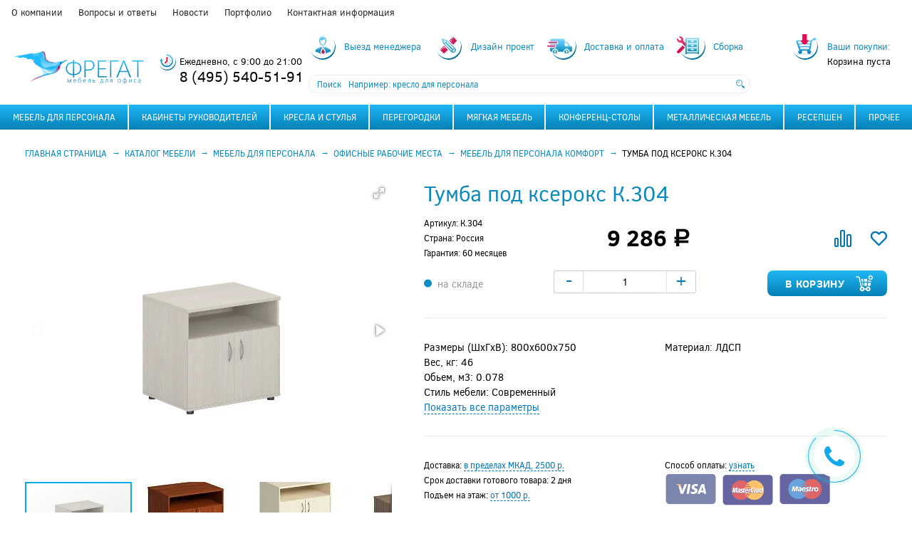

--- FILE ---
content_type: text/html; charset=UTF-8
request_url: https://fregat.pro/catalog/product/k-304/
body_size: 15269
content:
<!DOCTYPE html>
<html lang="ru">
<head>
	<!-- Google Tag Manager -->
	<script data-skip-moving="true">(function(w,d,s,l,i){w[l]=w[l]||[];w[l].push({'gtm.start':
	new Date().getTime(),event:'gtm.js'});var f=d.getElementsByTagName(s)[0],
	j=d.createElement(s),dl=l!='dataLayer'?'&l='+l:'';j.async=true;j.src=
	'https://www.googletagmanager.com/gtm.js?id='+i+dl;f.parentNode.insertBefore(j,f);
	})(window,document,'script','dataLayer','GTM-T3MGTRN');</script>
	<!-- End Google Tag Manager -->
    <title>Тумба под ксерокс по цене 9 286 руб. в Москве в интернет-магазине «Фрегат»</title>
	<meta name="yandex-verification" content="18ad64e9764ace32" />
    <meta http-equiv="Content-Type" content="text/html; charset=UTF-8" />
	   
    <meta name="robots" content="index, follow" />
<meta name="description" content="Заказать тумба под ксерокс за 9 286 руб. в каталоге магазина офисной мебели «Фрегат». У нас вы найдете проверенное качество, доступные цены, подробное описание, а также оперативную доставку товара." />
<link href="/bitrix/js/ui/design-tokens/dist/ui.design-tokens.css?173874783226358" type="text/css"  rel="stylesheet" />
<link href="/bitrix/js/ui/fonts/opensans/ui.font.opensans.css?17387478312555" type="text/css"  rel="stylesheet" />
<link href="/bitrix/js/main/popup/dist/main.popup.bundle.css?173874783529852" type="text/css"  rel="stylesheet" />
<link href="/bitrix/js/main/loader/dist/loader.bundle.css?17387478352425" type="text/css"  rel="stylesheet" />
<link href="/bitrix/js/main/core/css/core_viewer.css?173874783561330" type="text/css"  rel="stylesheet" />
<link href="/local/templates/main/components/bitrix/catalog/catalog/bitrix/catalog.element/goodscard/style.css?173874782116369" type="text/css"  rel="stylesheet" />
<link href="/local/templates/main/components/bitrix/forum.topic.reviews/reviews/style.css?173874782117572" type="text/css"  rel="stylesheet" />
<link href="/local/templates/main/media/css/fotorama.css?173874782115141" type="text/css"  rel="stylesheet" />
<link href="/bitrix/panel/main/popup.css?173874783622696" type="text/css"  data-template-style="true"  rel="stylesheet" />
<link href="/local/templates/main/components/arturgolubev/search.title/catalog/style.css?17387478214067" type="text/css"  data-template-style="true"  rel="stylesheet" />
<link href="/local/templates/main/styles.css?1738747821166" type="text/css"  data-template-style="true"  rel="stylesheet" />
<link href="/local/templates/main/template_styles.css?1738747821105927" type="text/css"  data-template-style="true"  rel="stylesheet" />
<script>if(!window.BX)window.BX={};if(!window.BX.message)window.BX.message=function(mess){if(typeof mess==='object'){for(let i in mess) {BX.message[i]=mess[i];} return true;}};</script>
<script>(window.BX||top.BX).message({"JS_CORE_LOADING":"Загрузка...","JS_CORE_NO_DATA":"- Нет данных -","JS_CORE_WINDOW_CLOSE":"Закрыть","JS_CORE_WINDOW_EXPAND":"Развернуть","JS_CORE_WINDOW_NARROW":"Свернуть в окно","JS_CORE_WINDOW_SAVE":"Сохранить","JS_CORE_WINDOW_CANCEL":"Отменить","JS_CORE_WINDOW_CONTINUE":"Продолжить","JS_CORE_H":"ч","JS_CORE_M":"м","JS_CORE_S":"с","JSADM_AI_HIDE_EXTRA":"Скрыть лишние","JSADM_AI_ALL_NOTIF":"Показать все","JSADM_AUTH_REQ":"Требуется авторизация!","JS_CORE_WINDOW_AUTH":"Войти","JS_CORE_IMAGE_FULL":"Полный размер"});</script>

<script src="/bitrix/js/main/core/core.js?1741768256498479"></script>

<script>BX.Runtime.registerExtension({"name":"main.core","namespace":"BX","loaded":true});</script>
<script>BX.setJSList(["\/bitrix\/js\/main\/core\/core_ajax.js","\/bitrix\/js\/main\/core\/core_promise.js","\/bitrix\/js\/main\/polyfill\/promise\/js\/promise.js","\/bitrix\/js\/main\/loadext\/loadext.js","\/bitrix\/js\/main\/loadext\/extension.js","\/bitrix\/js\/main\/polyfill\/promise\/js\/promise.js","\/bitrix\/js\/main\/polyfill\/find\/js\/find.js","\/bitrix\/js\/main\/polyfill\/includes\/js\/includes.js","\/bitrix\/js\/main\/polyfill\/matches\/js\/matches.js","\/bitrix\/js\/ui\/polyfill\/closest\/js\/closest.js","\/bitrix\/js\/main\/polyfill\/fill\/main.polyfill.fill.js","\/bitrix\/js\/main\/polyfill\/find\/js\/find.js","\/bitrix\/js\/main\/polyfill\/matches\/js\/matches.js","\/bitrix\/js\/main\/polyfill\/core\/dist\/polyfill.bundle.js","\/bitrix\/js\/main\/core\/core.js","\/bitrix\/js\/main\/polyfill\/intersectionobserver\/js\/intersectionobserver.js","\/bitrix\/js\/main\/lazyload\/dist\/lazyload.bundle.js","\/bitrix\/js\/main\/polyfill\/core\/dist\/polyfill.bundle.js","\/bitrix\/js\/main\/parambag\/dist\/parambag.bundle.js"]);
</script>
<script>BX.Runtime.registerExtension({"name":"pull.protobuf","namespace":"BX","loaded":true});</script>
<script>BX.Runtime.registerExtension({"name":"rest.client","namespace":"window","loaded":true});</script>
<script>(window.BX||top.BX).message({"pull_server_enabled":"N","pull_config_timestamp":0,"shared_worker_allowed":"Y","pull_guest_mode":"N","pull_guest_user_id":0,"pull_worker_mtime":1741615530});(window.BX||top.BX).message({"PULL_OLD_REVISION":"Для продолжения корректной работы с сайтом необходимо перезагрузить страницу."});</script>
<script>BX.Runtime.registerExtension({"name":"pull.client","namespace":"BX","loaded":true});</script>
<script>BX.Runtime.registerExtension({"name":"pull","namespace":"window","loaded":true});</script>
<script>BX.Runtime.registerExtension({"name":"ui.design-tokens","namespace":"window","loaded":true});</script>
<script>BX.Runtime.registerExtension({"name":"main.pageobject","namespace":"window","loaded":true});</script>
<script>(window.BX||top.BX).message({"JS_CORE_LOADING":"Загрузка...","JS_CORE_NO_DATA":"- Нет данных -","JS_CORE_WINDOW_CLOSE":"Закрыть","JS_CORE_WINDOW_EXPAND":"Развернуть","JS_CORE_WINDOW_NARROW":"Свернуть в окно","JS_CORE_WINDOW_SAVE":"Сохранить","JS_CORE_WINDOW_CANCEL":"Отменить","JS_CORE_WINDOW_CONTINUE":"Продолжить","JS_CORE_H":"ч","JS_CORE_M":"м","JS_CORE_S":"с","JSADM_AI_HIDE_EXTRA":"Скрыть лишние","JSADM_AI_ALL_NOTIF":"Показать все","JSADM_AUTH_REQ":"Требуется авторизация!","JS_CORE_WINDOW_AUTH":"Войти","JS_CORE_IMAGE_FULL":"Полный размер"});</script>
<script>BX.Runtime.registerExtension({"name":"window","namespace":"window","loaded":true});</script>
<script>BX.Runtime.registerExtension({"name":"ui.fonts.opensans","namespace":"window","loaded":true});</script>
<script>BX.Runtime.registerExtension({"name":"main.popup","namespace":"BX.Main","loaded":true});</script>
<script>BX.Runtime.registerExtension({"name":"popup","namespace":"window","loaded":true});</script>
<script>BX.Runtime.registerExtension({"name":"fx","namespace":"window","loaded":true});</script>
<script>BX.Runtime.registerExtension({"name":"ls","namespace":"window","loaded":true});</script>
<script>BX.Runtime.registerExtension({"name":"main.loader","namespace":"BX","loaded":true});</script>
<script>BX.Runtime.registerExtension({"name":"loader","namespace":"window","loaded":true});</script>
<script>(window.BX||top.BX).message({"DISK_MYOFFICE":false});(window.BX||top.BX).message({"JS_CORE_VIEWER_DOWNLOAD":"Скачать","JS_CORE_VIEWER_EDIT":"Редактировать","JS_CORE_VIEWER_DESCR_AUTHOR":"Автор","JS_CORE_VIEWER_DESCR_LAST_MODIFY":"Последние изменения","JS_CORE_VIEWER_TOO_BIG_FOR_VIEW":"Файл слишком большой для просмотра","JS_CORE_VIEWER_OPEN_WITH_GVIEWER":"Открыть файл в Google Viewer","JS_CORE_VIEWER_IFRAME_DESCR_ERROR":"К сожалению, не удалось открыть документ.","JS_CORE_VIEWER_IFRAME_PROCESS_SAVE_DOC":"Сохранение документа","JS_CORE_VIEWER_IFRAME_UPLOAD_DOC_TO_GOOGLE":"Загрузка документа","JS_CORE_VIEWER_IFRAME_CONVERT_ACCEPT":"Конвертировать","JS_CORE_VIEWER_IFRAME_CONVERT_DECLINE":"Отменить","JS_CORE_VIEWER_IFRAME_CONVERT_TO_NEW_FORMAT":"Документ будет сконвертирован в docx, xls, pptx, так как имеет старый формат.","JS_CORE_VIEWER_IFRAME_DESCR_SAVE_DOC":"Сохранить документ?","JS_CORE_VIEWER_IFRAME_SAVE_DOC":"Сохранить","JS_CORE_VIEWER_IFRAME_DISCARD_DOC":"Отменить изменения","JS_CORE_VIEWER_IFRAME_CHOICE_SERVICE_EDIT":"Редактировать с помощью","JS_CORE_VIEWER_IFRAME_SET_DEFAULT_SERVICE_EDIT":"Использовать для всех файлов","JS_CORE_VIEWER_IFRAME_CHOICE_SERVICE_EDIT_ACCEPT":"Применить","JS_CORE_VIEWER_IFRAME_CHOICE_SERVICE_EDIT_DECLINE":"Отменить","JS_CORE_VIEWER_IFRAME_UPLOAD_NEW_VERSION_IN_COMMENT":"Загрузил новую версию файла","JS_CORE_VIEWER_SERVICE_GOOGLE_DRIVE":"Google Docs","JS_CORE_VIEWER_SERVICE_SKYDRIVE":"MS Office Online","JS_CORE_VIEWER_IFRAME_CANCEL":"Отмена","JS_CORE_VIEWER_IFRAME_DESCR_SAVE_DOC_F":"В одном из окон вы редактируете данный документ. Если вы завершили работу над документом, нажмите \u0022#SAVE_DOC#\u0022, чтобы загрузить измененный файл на портал.","JS_CORE_VIEWER_SAVE":"Сохранить","JS_CORE_VIEWER_EDIT_IN_SERVICE":"Редактировать в #SERVICE#","JS_CORE_VIEWER_NOW_EDITING_IN_SERVICE":"Редактирование в #SERVICE#","JS_CORE_VIEWER_SAVE_TO_OWN_FILES_MSGVER_1":"Сохранить на Битрикс24.Диск","JS_CORE_VIEWER_DOWNLOAD_TO_PC":"Скачать на локальный компьютер","JS_CORE_VIEWER_GO_TO_FILE":"Перейти к файлу","JS_CORE_VIEWER_DESCR_SAVE_FILE_TO_OWN_FILES":"Файл #NAME# успешно сохранен\u003Cbr\u003Eв папку \u0022Файлы\\Сохраненные\u0022","JS_CORE_VIEWER_DESCR_PROCESS_SAVE_FILE_TO_OWN_FILES":"Файл #NAME# сохраняется\u003Cbr\u003Eна ваш \u0022Битрикс24.Диск\u0022","JS_CORE_VIEWER_HISTORY_ELEMENT":"История","JS_CORE_VIEWER_VIEW_ELEMENT":"Просмотреть","JS_CORE_VIEWER_THROUGH_VERSION":"Версия #NUMBER#","JS_CORE_VIEWER_THROUGH_LAST_VERSION":"Последняя версия","JS_CORE_VIEWER_DISABLE_EDIT_BY_PERM":"Автор не разрешил вам редактировать этот документ","JS_CORE_VIEWER_IFRAME_UPLOAD_NEW_VERSION_IN_COMMENT_F":"Загрузила новую версию файла","JS_CORE_VIEWER_IFRAME_UPLOAD_NEW_VERSION_IN_COMMENT_M":"Загрузил новую версию файла","JS_CORE_VIEWER_IFRAME_CONVERT_TO_NEW_FORMAT_EX":"Документ будет сконвертирован в формат #NEW_FORMAT#, так как текущий формат #OLD_FORMAT# является устаревшим.","JS_CORE_VIEWER_CONVERT_TITLE":"Конвертировать в #NEW_FORMAT#?","JS_CORE_VIEWER_CREATE_IN_SERVICE":"Создать с помощью #SERVICE#","JS_CORE_VIEWER_NOW_CREATING_IN_SERVICE":"Создание документа в #SERVICE#","JS_CORE_VIEWER_SAVE_AS":"Сохранить как","JS_CORE_VIEWER_CREATE_DESCR_SAVE_DOC_F":"В одном из окон вы создаете новый документ. Если вы завершили работу над документом, нажмите \u0022#SAVE_AS_DOC#\u0022, чтобы перейти к добавлению документа на портал.","JS_CORE_VIEWER_NOW_DOWNLOAD_FROM_SERVICE":"Загрузка документа из #SERVICE#","JS_CORE_VIEWER_EDIT_IN_LOCAL_SERVICE":"Редактировать на моём компьютере","JS_CORE_VIEWER_EDIT_IN_LOCAL_SERVICE_SHORT":"Редактировать на #SERVICE#","JS_CORE_VIEWER_SERVICE_LOCAL":"моём компьютере","JS_CORE_VIEWER_DOWNLOAD_B24_DESKTOP":"Скачать","JS_CORE_VIEWER_SERVICE_LOCAL_INSTALL_DESKTOP_MSGVER_1":"Для эффективного редактирования документов на компьютере, установите десктоп приложение и подключите Битрикс24.Диск","JS_CORE_VIEWER_SHOW_FILE_DIALOG_OAUTH_NOTICE":"Для просмотра файла, пожалуйста, авторизуйтесь в своем аккаунте \u003Ca id=\u0022bx-js-disk-run-oauth-modal\u0022 href=\u0022#\u0022\u003E#SERVICE#\u003C\/a\u003E.","JS_CORE_VIEWER_SERVICE_OFFICE365":"Office365","JS_CORE_VIEWER_DOCUMENT_IS_LOCKED_BY":"Документ заблокирован на редактирование","JS_CORE_VIEWER_SERVICE_MYOFFICE":"МойОфис","JS_CORE_VIEWER_OPEN_PDF_PREVIEW":"Просмотреть pdf-версию файла","JS_CORE_VIEWER_AJAX_ACCESS_DENIED":"Не хватает прав для просмотра файла. Попробуйте обновить страницу.","JS_CORE_VIEWER_AJAX_CONNECTION_FAILED":"При попытке открыть файл возникла ошибка. Пожалуйста, попробуйте позже.","JS_CORE_VIEWER_AJAX_OPEN_NEW_TAB":"Открыть в новом окне","JS_CORE_VIEWER_AJAX_PRINT":"Распечатать","JS_CORE_VIEWER_TRANSFORMATION_IN_PROCESS":"Документ сохранён. Мы готовим его к показу.","JS_CORE_VIEWER_IFRAME_ERROR_TITLE":"Не удалось открыть документ","JS_CORE_VIEWER_DOWNLOAD_B24_DESKTOP_FULL":"Скачать приложение","JS_CORE_VIEWER_DOWNLOAD_DOCUMENT":"Скачать документ","JS_CORE_VIEWER_IFRAME_ERROR_COULD_NOT_VIEW":"К сожалению, не удалось просмотреть документ.","JS_CORE_VIEWER_ACTIONPANEL_MORE":"Ещё"});</script>
<script>BX.Runtime.registerExtension({"name":"viewer","namespace":"window","loaded":true});</script>
<script>(window.BX||top.BX).message({"LANGUAGE_ID":"ru","FORMAT_DATE":"DD.MM.YYYY","FORMAT_DATETIME":"DD.MM.YYYY HH:MI:SS","COOKIE_PREFIX":"BITRIX_SM","SERVER_TZ_OFFSET":"10800","UTF_MODE":"Y","SITE_ID":"s1","SITE_DIR":"\/","USER_ID":"","SERVER_TIME":1769047006,"USER_TZ_OFFSET":0,"USER_TZ_AUTO":"Y","bitrix_sessid":"2d571fb13bcc1a64c8f88be5c420f14a"});</script>


<script src="/bitrix/js/pull/protobuf/protobuf.js?1738747835274055"></script>
<script src="/bitrix/js/pull/protobuf/model.js?173874783570928"></script>
<script src="/bitrix/js/rest/client/rest.client.js?173874783317414"></script>
<script src="/bitrix/js/pull/client/pull.client.js?173874783583600"></script>
<script src="/bitrix/js/main/pageobject/pageobject.js?1738747834864"></script>
<script src="/bitrix/js/main/core/core_window.js?173874783598766"></script>
<script src="/bitrix/js/main/popup/dist/main.popup.bundle.js?1738747835117175"></script>
<script src="/bitrix/js/main/core/core_fx.js?173874783516888"></script>
<script src="/bitrix/js/main/core/core_ls.js?17387478354201"></script>
<script src="/bitrix/js/main/loader/dist/loader.bundle.js?17387478357707"></script>
<script src="/bitrix/js/main/core/core_viewer.js?1741768256144649"></script>
<script>
					(function () {
						"use strict";

						var counter = function ()
						{
							var cookie = (function (name) {
								var parts = ("; " + document.cookie).split("; " + name + "=");
								if (parts.length == 2) {
									try {return JSON.parse(decodeURIComponent(parts.pop().split(";").shift()));}
									catch (e) {}
								}
							})("BITRIX_CONVERSION_CONTEXT_s1");

							if (cookie && cookie.EXPIRE >= BX.message("SERVER_TIME"))
								return;

							var request = new XMLHttpRequest();
							request.open("POST", "/bitrix/tools/conversion/ajax_counter.php", true);
							request.setRequestHeader("Content-type", "application/x-www-form-urlencoded");
							request.send(
								"SITE_ID="+encodeURIComponent("s1")+
								"&sessid="+encodeURIComponent(BX.bitrix_sessid())+
								"&HTTP_REFERER="+encodeURIComponent(document.referrer)
							);
						};

						if (window.frameRequestStart === true)
							BX.addCustomEvent("onFrameDataReceived", counter);
						else
							BX.ready(counter);
					})();
				</script>
<meta name="apple-mobile-web-app-capable" content="yes" />
<meta http-equiv="X-UA-Compatible" content="IE=edge" />
<meta name="viewport" content="width=device-width, initial-scale=1" />
<meta name="yandex-verification" content="18ad64e9764ace32" />
<link rel="icon" href="/favicon.ico" type="image/x-icon" />
<link rel="shortcut icon" href="/favicon.ico" type="image/x-icon" />
<meta property="og:locale" content="ru_RU" />
<meta property="og:type" content="article" />
<meta property="og:title" content="Тумба под ксерокс по цене 9 286 руб. в Москве в интернет-магазине «Фрегат»" />
<meta property="og:description" content="Заказать тумба под ксерокс за 9 286 руб. в каталоге магазина офисной мебели «Фрегат». У нас вы найдете проверенное качество, доступные цены, подробное описание, а также оперативную доставку товара." />
<meta property="og:url" content="https://fregat.pro/catalog/product/k-304/" />
<meta property="og:site_name" content="fregat.pro" />
<meta property="og:image" content="https://fregat.pro/upload/dev2fun.imagecompress/webp/iblock/121/11zns00fwp8r3buj9sccocl69kk1kf6t.webp" />



<script src="/local/templates/main/media/js/jquery-3.2.1.min.js?173874782186663"></script>
<script src="/local/templates/main/media/js/jquery.fancybox.min.js?173874782161497"></script>
<script src="/local/templates/main/media/js/selectize.min.js?173874782145145"></script>
<script src="/local/templates/main/media/js/swiper.min.js?1738747821127934"></script>
<script src="/local/templates/main/media/js/jquery.mask.min.js?17387478218562"></script>
<script src="/local/templates/main/media/js/ecommerce.js?17387478213667"></script>
<script src="/local/templates/main/media/js/main.js?173874782121742"></script>
<script src="/bitrix/components/arturgolubev/search.title/script.js?17387478279674"></script>
<script src="/local/templates/main/components/bitrix/forum.topic.reviews/reviews/script.js?173874782126754"></script>
<script src="/local/templates/main/media/js/fotorama.js?173874782138912"></script>
<script>var _ba = _ba || []; _ba.push(["aid", "466606b8a70ccab21ed38e0c54bd673a"]); _ba.push(["host", "fregat.pro"]); (function() {var ba = document.createElement("script"); ba.type = "text/javascript"; ba.async = true;ba.src = (document.location.protocol == "https:" ? "https://" : "http://") + "bitrix.info/ba.js";var s = document.getElementsByTagName("script")[0];s.parentNode.insertBefore(ba, s);})();</script>


</head>
<body>
	
	
    <!-- Google Tag Manager (noscript) -->
	<noscript><iframe src="https://www.googletagmanager.com/ns.html?id=GTM-T3MGTRN" height="0" width="0" style="display:none;visibility:hidden"></iframe></noscript>
	<!-- End Google Tag Manager (noscript) -->

    <div class="page"><header class="header">
    <div class="header__menu" data-mobile-open="menu">    <ul class="menu-top">            <li class="menu-top__item">
                <a href="/about/" class="menu-top__link">О компании</a>
            </li>            <li class="menu-top__item">
                <a href="/faq/" class="menu-top__link">Вопросы и ответы</a>
            </li>            <li class="menu-top__item">
                <a href="/news/" class="menu-top__link">Новости</a>
            </li>            <li class="menu-top__item">
                <a href="/portfolio/" class="menu-top__link">Портфолио</a>
            </li>            <li class="menu-top__item">
                <a href="/contacts/" class="menu-top__link">Контактная информация</a>
            </li>    </ul></div>
    <div class="header__row">
        <div class="logo header__logo" itemscope itemtype="https://schema.org/Organization">
            <a href="/" itemprop="url" class="logo__link">
                <img itemprop="logo" src="/upload/dev2fun.imagecompress/webp/logo.webp" class="logo__main" width="100%" height="auto" alt="Фрегат" />
                <img src="/upload/dev2fun.imagecompress/webp/mob_logo.webp" class="logo__mobile" width="100%" height="auto" alt="Фрегат" />
            </a>
			<meta itemprop="name" content="Фрегат">
			<a style="display: none" href="tel:+74955405191">
				<span itemprop="telephone"> +7 (495) 540-51-91</span>
			</a>
			<span itemtype="http://schema.org/PostalAddress" itemscope="" itemprop="address">
				<meta itemprop="postalCode" content="127282">
				<meta itemprop="addressLocality" content="г. Москва">
				<meta itemprop="streetAddress" content="Студеный проезд, дом 4, корпус 1, помещение V, офис 17">
			</span>
        </div>
        <div class="header__middle">
            <div class="header__contacts">
                <div class="header__hours">Ежедневно, с 9:00 до 21:00
</div>
                <div class="header__phone"><a href="tel:+74955405191">8 (495) 540-51-91</a>
</div>
            </div>
            <div class="header__info">
                <div class="header__links">    <ul class="links">            <li class="links__item" id="bx_3218110189_317">
                <a href="/manager/" class="links__link">
                    <span class="links__icon">
                        <img src="/upload/dev2fun.imagecompress/webp/iblock/269/26920330fe73379f01ebb1f048d23d2f.webp" alt="Выезд менеджера" />
                    </span>
                    <span class="links__button" data-content="&#x0042;"></span>
                    <span class="links__name">Выезд менеджера</span>
                </a>
            </li>            <li class="links__item" id="bx_3218110189_318">
                <a href="/design/" class="links__link">
                    <span class="links__icon">
                        <img src="/upload/dev2fun.imagecompress/webp/iblock/3fe/3fea2c8159fab22170bb0a0233a217ac.webp" alt="Дизайн проект" />
                    </span>
                    <span class="links__button" data-content="&#x0048;"></span>
                    <span class="links__name">Дизайн проект</span>
                </a>
            </li>            <li class="links__item" id="bx_3218110189_319">
                <a href="/delivery/" class="links__link">
                    <span class="links__icon">
                        <img src="/upload/dev2fun.imagecompress/webp/iblock/90d/90d3282b8829f4a45ca17aa9d0df0bbb.webp" alt="Доставка и оплата" />
                    </span>
                    <span class="links__button" data-content="&#x0044;"></span>
                    <span class="links__name">Доставка и оплата</span>
                </a>
            </li>            <li class="links__item" id="bx_3218110189_320">
                <a href="/assembly/" class="links__link">
                    <span class="links__icon">
                        <img src="/upload/dev2fun.imagecompress/webp/iblock/b42/b42e25f0ba27fa42f63c7722ab40f745.webp" alt="Сборка" />
                    </span>
                    <span class="links__button" data-content="&#x0043;"></span>
                    <span class="links__name">Сборка</span>
                </a>
            </li>    </ul>
</div>
                <div class="header__search" data-mobile-open="search"><div id="title-search" class="title-search">
	<form action="/search/" class="title-search__form">
        <div class="title-search__fieldset">
            <span class="title-search__caption">Поиск</span>
            <input id="title-search-input" placeholder="Например: кресло для персонала" type="text" name="q" value="" autocomplete="off" class="title-search__input" />
            <button class="title-search__button" type="submit" name="s"></button>
        </div>
	</form>
    <script>
        BX.ready(function(){
            new JCTitleSearch({
                'AJAX_PAGE' : '/catalog/product/k-304/',
                'CONTAINER_ID': 'title-search',
                'INPUT_ID': 'title-search-input',
                'MIN_QUERY_LEN': 2
            });
        });
    </script>
</div>

</div>
            </div>
        </div>
        <div class="header__right">
            <div class="header__basket js-basket-load"></div>
            <div class="header__m-button header__m-button--search" data-mobile-menu="search"></div>
            <div class="header__m-button header__m-button--menu" data-mobile-menu="menu"></div>
        </div>
    </div>
    <div class="header__m-wrap">
        <div class="header__m-menu header__m-menu--menu" data-id="menu"></div>
        <div class="header__m-menu header__m-menu--search" data-id="search"></div>
    </div>
</header><nav class="nav">    <ul class="menu-nav">            <li class="menu-nav__column menu-nav__column--is-parent">
                            <a href="/catalog/mebel-dlya-personala/" class="menu-nav__link" data-icon="&#x0054;">Мебель для персонала</a>
            <ul class="menu-nav__sub">            <li class="menu-nav__item">
                            <a href="/catalog/mebel-dlya-personala/rabochie-mesta/" class="menu-nav__link">Рабочие места</a>
            </li>            <li class="menu-nav__item">
                            <a href="/catalog/mebel-dlya-personala/bench-systems/" class="menu-nav__link">Bench-Systems</a>
            </li>            <li class="menu-nav__item">
                            <a href="/catalog/mebel-dlya-personala/open-space/" class="menu-nav__link">Open Space</a>
            </li></ul></li>            <li class="menu-nav__column menu-nav__column--is-parent">
                            <a href="/catalog/kabinety-rukovoditeley/" class="menu-nav__link" data-icon="&#x004A;">Кабинеты руководителей</a>
            <ul class="menu-nav__sub">            <li class="menu-nav__item">
                            <a href="/catalog/kabinety-rukovoditeley/klassika/" class="menu-nav__link">Классика</a>
            </li>            <li class="menu-nav__item">
                            <a href="/catalog/kabinety-rukovoditeley/hi-tech/" class="menu-nav__link">Hi-Tech</a>
            </li>            <li class="menu-nav__item">
                            <a href="/catalog/kabinety-rukovoditeley/modern/" class="menu-nav__link">Модерн</a>
            </li></ul></li>            <li class="menu-nav__column menu-nav__column--is-parent">
                            <a href="/catalog/kresla-i-stulya/" class="menu-nav__link" data-icon="&#x004B;">Кресла и стулья</a>
            <ul class="menu-nav__sub">            <li class="menu-nav__item">
                            <a href="/catalog/kresla-i-stulya/kresla-dlya-rukovoditeley/" class="menu-nav__link">Кресла для руководителей</a>
            </li>            <li class="menu-nav__item">
                            <a href="/catalog/kresla-i-stulya/kresla-dlya-personala/" class="menu-nav__link">Кресла для персонала</a>
            </li>            <li class="menu-nav__item">
                            <a href="/catalog/kresla-i-stulya/stulya-dlya-posetiteley/" class="menu-nav__link">Стулья для посетителей</a>
            </li>            <li class="menu-nav__item">
                            <a href="/catalog/kresla-i-stulya/konferents-kresla/" class="menu-nav__link">Конференц-кресла</a>
            </li>            <li class="menu-nav__item">
                            <a href="/catalog/kresla-i-stulya/barnye-stulya/" class="menu-nav__link">Барные стулья</a>
            </li></ul></li>            <li class="menu-nav__column menu-nav__column--is-parent">
                            <a href="/catalog/peregorodki/" class="menu-nav__link" data-icon="&#x0041;">Перегородки</a>
            <ul class="menu-nav__sub">            <li class="menu-nav__item">
                            <a href="/catalog/peregorodki/mobilnye/" class="menu-nav__link">Мобильные</a>
            </li>            <li class="menu-nav__item">
                            <a href="/catalog/peregorodki/statsionarnye/" class="menu-nav__link">Стационарные</a>
            </li>            <li class="menu-nav__item">
                            <a href="/catalog/peregorodki/nastolnye-ekrany/" class="menu-nav__link">Настольные экраны</a>
            </li></ul></li>            <li class="menu-nav__column menu-nav__column--is-parent">
                            <a href="/catalog/myagkaya-mebel/" class="menu-nav__link" data-icon="&#x004E;">Мягкая мебель</a>
            <ul class="menu-nav__sub">            <li class="menu-nav__item">
                            <a href="/catalog/myagkaya-mebel/ofisnye-divany/" class="menu-nav__link">Офисные диваны</a>
            </li>            <li class="menu-nav__item">
                            <a href="/catalog/myagkaya-mebel/modulnye-divany/" class="menu-nav__link">Модульные диваны</a>
            </li>            <li class="menu-nav__item">
                            <a href="/catalog/myagkaya-mebel/mebel-dlya-zalov-ozhidaniya/" class="menu-nav__link">Мебель для залов ожидания</a>
            </li>            <li class="menu-nav__item">
                            <a href="/catalog/myagkaya-mebel/kresla-dlya-konferents-zalov/" class="menu-nav__link">Кресла для конференц-залов</a>
            </li></ul></li>            <li class="menu-nav__column menu-nav__column--is-parent">
                            <a href="/catalog/konferents-stoly/" class="menu-nav__link" data-icon="&#x0049;">Конференц-столы</a>
            <ul class="menu-nav__sub">            <li class="menu-nav__item">
                            <a href="/catalog/konferents-stoly/standartnye/" class="menu-nav__link">Стандартные</a>
            </li>            <li class="menu-nav__item">
                            <a href="/catalog/konferents-stoly/sostavnye/" class="menu-nav__link">Составные</a>
            </li></ul></li>            <li class="menu-nav__column menu-nav__column--is-parent">
                            <a href="/catalog/metallicheskaya-mebel/" class="menu-nav__link" data-icon="&#x0050;">Металлическая мебель</a>
            <ul class="menu-nav__sub">            <li class="menu-nav__item">
                            <a href="/catalog/metallicheskaya-mebel/stellazhi/" class="menu-nav__link">Стеллажи</a>
            </li>            <li class="menu-nav__item">
                            <a href="/catalog/metallicheskaya-mebel/seyfy/" class="menu-nav__link">Сейфы</a>
            </li>            <li class="menu-nav__item">
                            <a href="/catalog/metallicheskaya-mebel/shkafy/" class="menu-nav__link">Шкафы</a>
            </li>            <li class="menu-nav__item">
                            <a href="/catalog/metallicheskaya-mebel/kartoteki/" class="menu-nav__link">Картотеки</a>
            </li></ul></li>            <li class="menu-nav__column menu-nav__column--is-parent">
                            <a href="/catalog/resepshen/" class="menu-nav__link" data-icon="&#x0052;">Ресепшен</a>
            <ul class="menu-nav__sub">            <li class="menu-nav__item">
                            <a href="/catalog/resepshen/uglovye/" class="menu-nav__link">Угловые</a>
            </li>            <li class="menu-nav__item">
                            <a href="/catalog/resepshen/pryamye/" class="menu-nav__link">Прямые</a>
            </li></ul></li>            <li class="menu-nav__column menu-nav__column--is-parent">
                            <a data-seo-href="/catalog/prochee/" class="menu-nav__link" data-icon="&#x004C;" data-innerhtml='Прочее'></a>
            <ul class="menu-nav__sub">            <li class="menu-nav__item">
                            <a data-seo-href="/catalog/prochee/ofisnye-kukhni/" class="menu-nav__link" data-innerhtml='Офисные кухни'></a>
            </li>            <li class="menu-nav__item">
                            <a data-seo-href="/catalog/prochee/zhurnalnye-stoly/" class="menu-nav__link" data-innerhtml='Журнальные столы'></a>
            </li>            <li class="menu-nav__item">
                            <a data-seo-href="/catalog/prochee/veshalki/" class="menu-nav__link" data-innerhtml='Вешалки'></a>
            </li>            <li class="menu-nav__item">
                            <a data-seo-href="/catalog/prochee/zhalyuzi/" class="menu-nav__link" data-innerhtml='Жалюзи'></a>
            </li>            <li class="menu-nav__item">
                            <a data-seo-href="/catalog/prochee/mebel-dlya-gostinits/" class="menu-nav__link" data-innerhtml='Мебель для гостиниц'></a>
            </li>            <li class="menu-nav__item">
                            <a data-seo-href="/catalog/prochee/nastolnye-nabory/" class="menu-nav__link" data-innerhtml='Настольные наборы'></a>
            </li>            <li class="menu-nav__item">
                            <a data-seo-href="/catalog/prochee/byuvary/" class="menu-nav__link" data-innerhtml='Бювары'></a>
            </li>            <li class="menu-nav__item">
                            <a data-seo-href="/catalog/prochee/iskusstvennye-rasteniya/" class="menu-nav__link" data-innerhtml='Искусственные растения'></a>
            </li>            <li class="menu-nav__item">
                            <a data-seo-href="/catalog/prochee/zashchitnye-napolnye-pokrytiya/" class="menu-nav__link" data-innerhtml='Защитные напольные покрытия'></a>
            </li>            <li class="menu-nav__item">
                            <a data-seo-href="/catalog/prochee/korziny-dlya-musora/" class="menu-nav__link" data-innerhtml='Корзины для мусора'></a>
            </li>            <li class="menu-nav__item">
                            <a data-seo-href="/catalog/prochee/zerkala-i-chasy/" class="menu-nav__link" data-innerhtml='Зеркала и часы'></a>
            </li>            <li class="menu-nav__item">
                            <a data-seo-href="/catalog/prochee/ofisnyy-svet/" class="menu-nav__link" data-innerhtml='Офисный свет'></a>
            </li>            <li class="menu-nav__item">
                            <a data-seo-href="/catalog/prochee/skladnye-stoly-dlya-ofisa/" class="menu-nav__link" data-innerhtml='Складные столы для офиса'></a>
            </li></ul></li>    </ul></nav>
        <section class="main">                <div class="main__inner">
                    <div class="main__breadcrumbs"><div class="breadcrumbs" itemscope itemtype="http://schema.org/BreadcrumbList">
			<div class="breadcrumbs__item" itemprop="itemListElement" itemscope itemtype="http://schema.org/ListItem">
				<a href="/" title="Главная страница" class="breadcrumbs__link" itemprop="item">
					<span class="breadcrumbs__name" itemprop="name">Главная страница</span>
				</a>
				<meta itemprop="position" content="1" />
			</div>
			<div class="breadcrumbs__item" itemprop="itemListElement" itemscope itemtype="http://schema.org/ListItem">
				<a href="/catalog/" title="Каталог мебели" class="breadcrumbs__link" itemprop="item">
					<span class="breadcrumbs__name" itemprop="name">Каталог мебели</span>
				</a>
				<meta itemprop="position" content="2" />
			</div>
			<div class="breadcrumbs__item" itemprop="itemListElement" itemscope itemtype="http://schema.org/ListItem">
				<a href="/catalog/mebel-dlya-personala/" title="Мебель для персонала" class="breadcrumbs__link" itemprop="item">
					<span class="breadcrumbs__name" itemprop="name">Мебель для персонала</span>
				</a>
				<meta itemprop="position" content="3" />
			</div>
			<div class="breadcrumbs__item" itemprop="itemListElement" itemscope itemtype="http://schema.org/ListItem">
				<a href="/catalog/mebel-dlya-personala/rabochie-mesta/" title="Офисные рабочие места" class="breadcrumbs__link" itemprop="item">
					<span class="breadcrumbs__name" itemprop="name">Офисные рабочие места</span>
				</a>
				<meta itemprop="position" content="4" />
			</div>
			<div class="breadcrumbs__item" itemprop="itemListElement" itemscope itemtype="http://schema.org/ListItem">
				<a href="/catalog/mebel-dlya-personala/rabochie-mesta/komfort/" title="Мебель для персонала Комфорт" class="breadcrumbs__link" itemprop="item">
					<span class="breadcrumbs__name" itemprop="name">Мебель для персонала Комфорт</span>
				</a>
				<meta itemprop="position" content="5" />
			</div>
			<div class="breadcrumbs__item" itemprop="itemListElement" itemscope="" itemtype="http://schema.org/ListItem">
				<span class="breadcrumbs__link breadcrumbs__link--current">
					<span class="breadcrumbs__name" itemprop="name">Тумба под ксерокс К.304</span>
				</span>
				<link itemtype="http://schema.org/Thing" itemprop="item" rel="nofollow" href="/catalog/product/k-304/">
				<meta itemprop="position" content="6" />
			</div></div></div>                    <div class="main__content"><!---->
<!---->
<!---->
<script type="text/javascript">
    var filtersecid = 725;
</script>
<div itemscope itemtype="http://schema.org/Product" class="catalog-element" id="bx_117848907_74618">
    <div class="cg-h1-mob">Тумба под ксерокс  К.304</div>
    <div class="catalog-element__wrap"><div class="cg-slider-block">            <div class="catalog-element__slider">
                <!--<div class="catalog-element__available">на складе</div>-->
                <div class="fotorama" data-nav="thumbs" data-ratio="682/560" data-width="100%"  data-allowfullscreen="true" data-keyboard="true" data-thumbwidth="150" data-thumbheight="100">                        <a rel="nofollow" href="/upload/dev2fun.imagecompress/webp/iblock/121/11zns00fwp8r3buj9sccocl69kk1kf6t.webp"><img itemprop="image" src="/upload/dev2fun.imagecompress/webp/resize_cache/iblock/121/150_100_2/11zns00fwp8r3buj9sccocl69kk1kf6t.webp" alt="" /></a>                        <a rel="nofollow" href="/upload/dev2fun.imagecompress/webp/iblock/4fd/s7fqjfbq9t7q30rb1ocyb66dak99xpd9.webp"><img itemprop="image" src="/upload/dev2fun.imagecompress/webp/resize_cache/iblock/4fd/150_100_2/s7fqjfbq9t7q30rb1ocyb66dak99xpd9.webp" alt="" /></a>                        <a rel="nofollow" href="/upload/dev2fun.imagecompress/webp/iblock/3d9/ixr6ijjb6kppjphb0v300wz67r7fqf8y.webp"><img itemprop="image" src="/upload/dev2fun.imagecompress/webp/resize_cache/iblock/3d9/150_100_2/ixr6ijjb6kppjphb0v300wz67r7fqf8y.webp" alt="" /></a>                        <a rel="nofollow" href="/upload/dev2fun.imagecompress/webp/iblock/0c9/nuklzeu4fyxtwcsdrn3we3k041tuq6xy.webp"><img itemprop="image" src="/upload/dev2fun.imagecompress/webp/resize_cache/iblock/0c9/150_100_2/nuklzeu4fyxtwcsdrn3we3k041tuq6xy.webp" alt="" /></a>                </div>
            </div></div>
        <div class="catalog-element__right">
            <div itemprop="name"><h1 class="cg-h1-main">Тумба под ксерокс  К.304</h1></div>

            <div class="cg-infoline">
                <div class="cg-infoline-item cg-ilit-1">
                    <ul class="cg-infoline-params">
                        <li>Артикул: К.304</li>                        <li>Страна: Россия</li>                        <li>Гарантия: 60 месяцев</li>                    </ul>
                </div>
                <div class="cg-infoline-item cg-ilit-2">
                                        <div itemprop="offers" itemscope itemtype="http://schema.org/Offer"  class="cg-price">
<!--                        <span class="cg-price-title">--><!--:</span>-->
                        9 286 <span class="rub">руб.</span>                        <meta itemprop="price" content="9286" />
                        <meta itemprop="priceCurrency" content="RUB" />
                    </div>
                                    </div>
                <div class="cg-infoline-item cg-ilit-3">
                                    </div>
                <div class="cg-infoline-item cg-ilit-4">
                    <div class="cg-infoline-compfav">
                        <div class="cg-ilcf-comp"><a href="#"></a></div>
                        <div class="cg-ilcf-fav"><a href="#"></a></div>
                    </div>
                </div>
                <div class="cg-control-minfo2 cg-ilit-1m">
                    <ul class="cg-infoline-params">
                        <li>Артикул: К.304</li>
                        <li>Страна: Россия</li>
                        <li>Гарантия: 60 месяцев</li>
                    </ul>
                </div>
            </div>
            
                <div class="cg-control">
                    <div class="cg-control-instock">на складе</div>

                    <div class="cg-control-countg-out">
                        <div class="cg-control-countg">
                            <div class="cg-control-countg-minus js-add-minus">-</div>
                            <input type="number" class="cg-control-countg-count js-add-count" data-id="74618" value="1" />
                            <div class="cg-control-countg-plus js-add-plus">+</div>
                        </div>
                    </div>

                    <div class="cg-control-fly">
                        <div class=" cg-control-button-basket js-add-basket" data-id="74618">В корзину</div>

                        <div class="cg-infoline-fc cg-ilit-4m">
                            <div class="cg-infoline-compfav">
                                <div class="cg-ilcf-comp"><a href="#"> В сравнение</a></div>
                                <div class="cg-ilcf-fav"><a href="#"> В избранное</a></div>
                                <!--
	                                My
	                            -->
                            </div>
                        </div>
                    </div>

                </div>
                           
            <div class="cg-control-blockparametry1">
                <div class="cg-control-bp1-col">                                <div class="ccg-cbp1-item"><span>Размеры (ШxГxВ):</span> 800х600х750</div>                            <div class="ccg-cbp1-item"><span>Вес, кг:</span> 46</div>                            <div class="ccg-cbp1-item"><span>Обьем, м3:</span> 0.078</div>                            <div class="ccg-cbp1-item"><span>Стиль мебели:</span> Современный</div></div><div class="cg-control-bp1-col">                                <div class="ccg-cbp1-item"><span>Материал:</span> ЛДСП</div><!--                                    <div class="ccg-cbp2-item"><span>--><!--:</span> <b>--><!--</b></div>--><!--                                    <div class="ccg-cbp2-item"><span>--><!--:</span> <b>--><!--</b></div>--><!--                                <div class="ccg-cbp2-item"><span>--><!--:</span> <b>--><!--</b></div>--><!--                                <div class="ccg-cbp2-item"><span>--><!--:</span> <b>--><!--</b></div>-->
                </div>
                <div class="tabsclickpropd"><a class="tabsclickprop" href="#proplist">Показать все параметры</a></div>
            </div>
            <div class="cg-control-info2">
                <div class="cg-control-i2-col">
                    <div class="cg-control-i2-item"><span>Доставка:</span> <a href="#delivery">в пределах МКАД, 2500 р.</a></div>
                    <div class="cg-control-i2-item"><span>Срок доставки готового товара:</span> 2 дня</div>
                    <div class="cg-control-i2-item"><span>Подъем на этаж:</span> <a href="#delivery">от 1000 р.</a></div>
                </div>
                <div class="cg-control-i2-col">
                    <div class="cg-control-i2-item"><span>Способ оплаты:</span> <a href="#delivery">узнать</a></div>
                    <div class="cg-control-i2-item2">
                        <img src="/upload/dev2fun.imagecompress/webp/local/templates/main/media/images/linevizamc.webp">
                    </div>
                </div>
            </div>

        </div>
    </div>
<a name="proplist"></a>
<a name="delivery"></a>
        <div class="catalog-offers catalog-element__colors">
            <div class="catalog-offers__title">Доступные цвета:</div>                <div itemprop="offers" itemscope itemtype="http://schema.org/Offer" class="catalog-offers__caption">Стоимость:
                    9 286 <span class="rub">руб.</span>                    <meta itemprop="price" content="9286" />
                    <meta itemprop="priceCurrency" content="RUB" />
                </div>
                <div class="catalog-offers__list">                        <div class="catalog-offers__item" data-preview="/upload/dev2fun.imagecompress/webp/uf/488/488ef2063ce226ddb619cf42de84a434.webp">
                            <div class="catalog-offers__image">
                                <img itemprop="image" src="/upload/dev2fun.imagecompress/webp/uf/488/488ef2063ce226ddb619cf42de84a434.webp" alt="белый премиум" />
                            </div>
                            <div class="catalog-offers__name">белый премиум</div>
                        </div>                        <div class="catalog-offers__item" data-preview="/upload/dev2fun.imagecompress/webp/uf/3f5/3f57a76ab30c625da783c539db33484b.webp">
                            <div class="catalog-offers__image">
                                <img itemprop="image" src="/upload/dev2fun.imagecompress/webp/uf/3f5/3f57a76ab30c625da783c539db33484b.webp" alt="французский орех" />
                            </div>
                            <div class="catalog-offers__name">французский орех <span class="catalog-offers__available">под заказ</span></div>
                        </div>                        <div class="catalog-offers__item" data-preview="/upload/dev2fun.imagecompress/webp/uf/424/424448db3311d139b39b7f5ddbe0426b.webp">
                            <div class="catalog-offers__image">
                                <img itemprop="image" src="/upload/dev2fun.imagecompress/webp/uf/424/424448db3311d139b39b7f5ddbe0426b.webp" alt="дуб шамони" />
                            </div>
                            <div class="catalog-offers__name">дуб шамони <span class="catalog-offers__available">под заказ</span></div>
                        </div>                        <div class="catalog-offers__item" data-preview="/upload/dev2fun.imagecompress/webp/uf/201/201517fb857d20254dd0ca6bec5a3aad.webp">
                            <div class="catalog-offers__image">
                                <img itemprop="image" src="/upload/dev2fun.imagecompress/webp/uf/201/201517fb857d20254dd0ca6bec5a3aad.webp" alt="дуб шамони темный" />
                            </div>
                            <div class="catalog-offers__name">дуб шамони темный <span class="catalog-offers__available">под заказ</span></div>
                        </div>                </div>        </div>    <div class="cg-tabs">

        <ul class="cg-tabs-caption">
            <li class="active">Описание товара</li>
            <li>Характеристики</li>
            <li>Доставка и оплата</li>
            <li>Отзывы</li>
                        <li>Похожие товары</li>
        </ul>

        <div class="cg-tabs-content active">
            <p><strong>Материалы:</strong></p>
<ul>
<li>Ламинированная ДСтП, кромка ПВХ</li>
<li>Топ тумбы – 25 мм, кромка ПВХ 2 мм.</li>
<li>Каркас, двери и полки тумбы  – 18 мм, кромка ПВХ 0,4 мм.</li>
<li>Ручки – металлические, цвет – хром матовый</li>
</ul>
<p><strong>Особенности: </strong></p>
<ul>
<li>Тумба предназначена для расширения рабочего пространства столов глубиной 600 мм</li>
<li>Тумба имеет регулировочные опоры и регулируемую по высоте 1 полку</li>
<li>В тумба  организована ниша полезной высотой 170 мм</li>
<li>Тумба поставляется в разобранном виде</li>
</ul>        </div>
                <div class="cg-tabs-content">
            <div class="cg-control-blockparametry2">
                <div class="cg-control-bp2-col">                                    <div class="ccg-cbp2-item"><span>Артикул:</span> <b>К.304</b></div>                                    <div class="ccg-cbp2-item"><span>Размеры (ШxГxВ):</span> <b>800х600х750</b></div>                                <div class="ccg-cbp2-item"><span>Гарантия:</span> <b>60 месяцев</b></div>                                <div class="ccg-cbp2-item"><span>Стиль мебели:</span> <b>Современный</b></div>                                    <div class="ccg-cbp2-item"><span>Материал:</span> <b>ЛДСП</b></div>                                <div class="ccg-cbp2-item"><span>Страна:</span> <b>Россия</b></div>                                <div class="ccg-cbp2-item"><span>Вес, кг:</span> <b>46</b></div>                                <div class="ccg-cbp2-item"><span>Обьем, м3:</span> <b>0.078</b></div>                                <div class="ccg-cbp2-item"><span>Длина мм:</span> <b>600</b></div></div>
            </div>
        </div>
        <div class="cg-tabs-content">
Доставка  
        </div>
        <div class="cg-tabs-content">
            <script type="text/javascript">
var smallEngLettersReg = new Array(/e'/g, /ch/g, /sh/g, /yo/g, /jo/g, /zh/g, /yu/g, /ju/g, /ya/g, /ja/g, /a/g, /b/g, /v/g, /g/g, /d/g, /e/g, /z/g, /i/g, /j/g, /k/g, /l/g, /m/g, /n/g, /o/g, /p/g, /r/g, /s/g, /t/g, /u/g, /f/g, /h/g, /c/g, /w/g, /~/g, /y/g, /'/g);
var smallRusLetters = new Array("э", "ч", "ш", "ё", "ё", "ж", "ю", "ю", "я", "я", "а", "б", "в", "г", "д", "е", "з", "и", "й", "к", "л", "м", "н", "о", "п", "р", "с", "т", "у", "ф", "х", "ц", "щ", "ъ", "ы", "ь");

var capitEngLettersReg = new Array(
	/Ch/g, /Sh/g, 
	/Yo/g, /Zh/g, 
	/Yu/g, /Ya/g, 
	/E'/g, /CH/g, /SH/g, /YO/g, /JO/g, /ZH/g, /YU/g, /JU/g, /YA/g, /JA/g, /A/g, /B/g, /V/g, /G/g, /D/g, /E/g, /Z/g, /I/g, /J/g, /K/g, /L/g, /M/g, /N/g, /O/g, /P/g, /R/g, /S/g, /T/g, /U/g, /F/g, /H/g, /C/g, /W/g, /Y/g);
var capitRusLetters = new Array(
	"Ч", "Ш",
	"Ё", "Ж",
	"Ю", "Я",
	"Э", "Ч", "Ш", "Ё", "Ё", "Ж", "Ю", "Ю", "\Я", "\Я", "А", "Б", "В", "Г", "Д", "Е", "З", "И", "Й", "К", "Л", "М", "Н", "О", "П", "Р", "С", "Т", "У", "Ф", "Х", "Ц", "Щ", "Ы");

var smallRusLettersReg = new Array(/э/g, /ч/g, /ш/g, /ё/g, /ё/g,/ж/g, /ю/g, /ю/g, /я/g, /я/g, /а/g, /б/g, /в/g, /г/g, /д/g, /е/g, /з/g, /и/g, /й/g, /к/g, /л/g, /м/g, /н/g, /о/g, /п/g, /р/g, /с/g, /т/g, /у/g, /ф/g, /х/g, /ц/g, /щ/g, /ъ/g, /ы/g, /ь/g );
var smallEngLetters = new Array("e", "ch", "sh", "yo", "jo", "zh", "yu", "ju", "ya", "ja", "a", "b", "v", "g", "d", "e", "z", "i", "j", "k", "l", "m", "n", "o", "p", "r", "s", "t", "u", "f", "h", "c", "w", "~", "y", "'");

var capitRusLettersReg = new Array(
	/Ч(?=[^А-Я])/g, /Ш(?=[^А-Я])/g, 
	/Ё(?=[^А-Я])/g, /Ж(?=[^А-Я])/g, 
	/Ю(?=[^А-Я])/g, /Я(?=[^А-Я])/g, 
	/Э/g, /Ч/g, /Ш/g, /Ё/g, /Ё/g, /Ж/g, /Ю/g, /Ю/g, /Я/g, /Я/g, /А/g, /Б/g, /В/g, /Г/g, /Д/g, /Е/g, /З/g, /И/g, /Й/g, /К/g, /Л/g, /М/g, /Н/g, /О/g, /П/g, /Р/g, /С/g, /Т/g, /У/g, /Ф/g, /Х/g, /Ц/g, /Щ/g, /Ъ/g, /Ы/g, /Ь/g);
var capitEngLetters = new Array(
	"Ch", "Sh",
	"Yo", "Zh",
	"Yu", "Ya",
	"E", "CH", "SH", "YO", "JO", "ZH", "YU", "JU", "YA", "JA", "A", "B", "V", "G", "D", "E", "Z", "I", "J", "K", "L", "M", "N", "O", "P", "R", "S", "T", "U", "F", "H", "C", "W", "~", "Y", "'");
</script>    <b>Отзывов о товаре пока нет. Хотите оставить первым? <a href="#">Пройти регистрацию</a></b>
        </div>
        
        <div class="cg-tabs-content">
    <div class="catalog-carousel">        <div class="catalog-carousel__wrap swiper-container">
            <div class="catalog-carousel__overlay swiper-wrapper">	<div class="catalog-item" id="bx_3966226736_74590_7e1b8e3524755c391129a9d7e6f2d206">
        <div class="catalog-item__wrap">
            <a href="/catalog/product/k-817/" class="catalog-item__link"
               onclick="ex_ecommerce_product_click('Экран настольный без кронштейнов', '74590', '1352', '', 'default', 0)">
                <span class="catalog-item__available">на складе</span>
                <span class="catalog-item__image">
                    <img src="/upload/dev2fun.imagecompress/webp/iblock/de1/r0t5b19pdq6gx2rz2maupiyu4mbd0ngm.webp" alt="Экран настольный без кронштейнов" />
                </span>
                <span class="catalog-item__caption">
                    <span class="catalog-item__name" title="Экран настольный без кронштейнов">Экран настольный без кронштейнов</span>
                </span>
            </a>
            <div class="catalog-item__props">                    <p class="catalog-item__prop">АРТ.: К.817</p>                    <p class="catalog-item__prop">Размеры: 900х450х18</p>            </div>            <ul class="catalog-item__colors" data-js-link="/catalog/product/k-817/">
                <li class="catalog-item__color catalog-item__color--caption">Цвета</li>
				                        <li class="catalog-item__color">
                            <img src="/upload/dev2fun.imagecompress/webp/uf/488/488ef2063ce226ddb619cf42de84a434.webp" alt="белый премиум" />
                        </li>                        <li class="catalog-item__color">
                            <img src="/upload/dev2fun.imagecompress/webp/uf/201/201517fb857d20254dd0ca6bec5a3aad.webp" alt="дуб шамони темный" />
                        </li>                        <li class="catalog-item__color">
                            <img src="/upload/dev2fun.imagecompress/webp/uf/3f5/3f57a76ab30c625da783c539db33484b.webp" alt="французский орех" />
                        </li>                        <li class="catalog-item__color">
                            <img src="/upload/dev2fun.imagecompress/webp/uf/424/424448db3311d139b39b7f5ddbe0426b.webp" alt="дуб шамони" />
                        </li>            </ul>
            <div class="catalog-item__price">1 352 <span class="rub">руб.</span></div>
            <div class="catalog-item__bottom">
                <div class="catalog-item__controls">
                    <input type="number" class="catalog-item__count js-add-count" data-id="74590" value="1" />
                    <span class="catalog-item__control catalog-item__control--minus js-add-minus"></span>
                    <span class="catalog-item__control catalog-item__control--plus js-add-plus"></span>
                </div>
                <div class="catalog-item__buy js-add-basket" data-id="74590">Купить</div>
            </div>        </div>
	</div>
		<div class="catalog-item" id="bx_3966226736_74626_362ce596257894d11ab5c1d73d13c755">
        <div class="catalog-item__wrap">
            <a href="/catalog/product/k-821/" class="catalog-item__link"
               onclick="ex_ecommerce_product_click('Экран настольный без кронштейнов', '74626', '2391', '', 'default', 0)">
                <span class="catalog-item__available">на складе</span>
                <span class="catalog-item__image">
                    <img src="/upload/dev2fun.imagecompress/webp/iblock/ca6/9odaw08svpy0gxl66wbd9znf8mzhzcif.webp" alt="Экран настольный без кронштейнов" />
                </span>
                <span class="catalog-item__caption">
                    <span class="catalog-item__name" title="Экран настольный без кронштейнов">Экран настольный без кронштейнов</span>
                </span>
            </a>
            <div class="catalog-item__props">                    <p class="catalog-item__prop">АРТ.: К.821</p>                    <p class="catalog-item__prop">Размеры: 1600х18х450</p>            </div>            <ul class="catalog-item__colors" data-js-link="/catalog/product/k-821/">
                <li class="catalog-item__color catalog-item__color--caption">Цвета</li>
				                        <li class="catalog-item__color">
                            <img src="/upload/dev2fun.imagecompress/webp/uf/488/488ef2063ce226ddb619cf42de84a434.webp" alt="белый премиум" />
                        </li>                        <li class="catalog-item__color">
                            <img src="/upload/dev2fun.imagecompress/webp/uf/201/201517fb857d20254dd0ca6bec5a3aad.webp" alt="дуб шамони темный" />
                        </li>                        <li class="catalog-item__color">
                            <img src="/upload/dev2fun.imagecompress/webp/uf/424/424448db3311d139b39b7f5ddbe0426b.webp" alt="дуб шамони" />
                        </li>                        <li class="catalog-item__color">
                            <img src="/upload/dev2fun.imagecompress/webp/uf/3f5/3f57a76ab30c625da783c539db33484b.webp" alt="французский орех" />
                        </li>            </ul>
            <div class="catalog-item__price">2 391 <span class="rub">руб.</span></div>
            <div class="catalog-item__bottom">
                <div class="catalog-item__controls">
                    <input type="number" class="catalog-item__count js-add-count" data-id="74626" value="1" />
                    <span class="catalog-item__control catalog-item__control--minus js-add-minus"></span>
                    <span class="catalog-item__control catalog-item__control--plus js-add-plus"></span>
                </div>
                <div class="catalog-item__buy js-add-basket" data-id="74626">Купить</div>
            </div>        </div>
	</div>
		<div class="catalog-item" id="bx_3966226736_74634_c80764dfaf26ca80162484593ec7c29b">
        <div class="catalog-item__wrap">
            <a href="/catalog/product/k-818/" class="catalog-item__link"
               onclick="ex_ecommerce_product_click('Экран настольный без кронштейнов', '74634', '1714', '', 'default', 0)">
                <span class="catalog-item__available">на складе</span>
                <span class="catalog-item__image">
                    <img src="/upload/dev2fun.imagecompress/webp/iblock/73d/bgwvmyw4ov4l0tvqge4w7lnw3kdpur25.webp" alt="Экран настольный без кронштейнов" />
                </span>
                <span class="catalog-item__caption">
                    <span class="catalog-item__name" title="Экран настольный без кронштейнов">Экран настольный без кронштейнов</span>
                </span>
            </a>
            <div class="catalog-item__props">                    <p class="catalog-item__prop">АРТ.: К.818</p>                    <p class="catalog-item__prop">Размеры: 1200х18х450</p>            </div>            <ul class="catalog-item__colors" data-js-link="/catalog/product/k-818/">
                <li class="catalog-item__color catalog-item__color--caption">Цвета</li>
				                        <li class="catalog-item__color">
                            <img src="/upload/dev2fun.imagecompress/webp/uf/488/488ef2063ce226ddb619cf42de84a434.webp" alt="белый премиум" />
                        </li>                        <li class="catalog-item__color">
                            <img src="/upload/dev2fun.imagecompress/webp/uf/201/201517fb857d20254dd0ca6bec5a3aad.webp" alt="дуб шамони темный" />
                        </li>                        <li class="catalog-item__color">
                            <img src="/upload/dev2fun.imagecompress/webp/uf/3f5/3f57a76ab30c625da783c539db33484b.webp" alt="французский орех" />
                        </li>                        <li class="catalog-item__color">
                            <img src="/upload/dev2fun.imagecompress/webp/uf/424/424448db3311d139b39b7f5ddbe0426b.webp" alt="дуб шамони" />
                        </li>            </ul>
            <div class="catalog-item__price">1 714 <span class="rub">руб.</span></div>
            <div class="catalog-item__bottom">
                <div class="catalog-item__controls">
                    <input type="number" class="catalog-item__count js-add-count" data-id="74634" value="1" />
                    <span class="catalog-item__control catalog-item__control--minus js-add-minus"></span>
                    <span class="catalog-item__control catalog-item__control--plus js-add-plus"></span>
                </div>
                <div class="catalog-item__buy js-add-basket" data-id="74634">Купить</div>
            </div>        </div>
	</div>
		<div class="catalog-item" id="bx_3966226736_74638_d0fb066f64e2309c4b241a491f76c62e">
        <div class="catalog-item__wrap">
            <a href="/catalog/product/k-820/" class="catalog-item__link"
               onclick="ex_ecommerce_product_click('Экран настольный без кронштейнов', '74638', '1947', '', 'default', 0)">
                <span class="catalog-item__available">на складе</span>
                <span class="catalog-item__image">
                    <img src="/upload/dev2fun.imagecompress/webp/iblock/a26/q2tx6lig9t0s2rei1rrwy3axol86t0mw.webp" alt="Экран настольный без кронштейнов" />
                </span>
                <span class="catalog-item__caption">
                    <span class="catalog-item__name" title="Экран настольный без кронштейнов">Экран настольный без кронштейнов</span>
                </span>
            </a>
            <div class="catalog-item__props">                    <p class="catalog-item__prop">АРТ.: К.820</p>                    <p class="catalog-item__prop">Размеры: 1400х18х450</p>            </div>            <ul class="catalog-item__colors" data-js-link="/catalog/product/k-820/">
                <li class="catalog-item__color catalog-item__color--caption">Цвета</li>
				                        <li class="catalog-item__color">
                            <img src="/upload/dev2fun.imagecompress/webp/uf/488/488ef2063ce226ddb619cf42de84a434.webp" alt="белый премиум" />
                        </li>                        <li class="catalog-item__color">
                            <img src="/upload/dev2fun.imagecompress/webp/uf/201/201517fb857d20254dd0ca6bec5a3aad.webp" alt="дуб шамони темный" />
                        </li>                        <li class="catalog-item__color">
                            <img src="/upload/dev2fun.imagecompress/webp/uf/3f5/3f57a76ab30c625da783c539db33484b.webp" alt="французский орех" />
                        </li>                        <li class="catalog-item__color">
                            <img src="/upload/dev2fun.imagecompress/webp/uf/424/424448db3311d139b39b7f5ddbe0426b.webp" alt="дуб шамони" />
                        </li>            </ul>
            <div class="catalog-item__price">1 947 <span class="rub">руб.</span></div>
            <div class="catalog-item__bottom">
                <div class="catalog-item__controls">
                    <input type="number" class="catalog-item__count js-add-count" data-id="74638" value="1" />
                    <span class="catalog-item__control catalog-item__control--minus js-add-minus"></span>
                    <span class="catalog-item__control catalog-item__control--plus js-add-plus"></span>
                </div>
                <div class="catalog-item__buy js-add-basket" data-id="74638">Купить</div>
            </div>        </div>
	</div>
		<div class="catalog-item" id="bx_3966226736_155421_8e8f6cea7f5e44ced2966cbefca3ecfa">
        <div class="catalog-item__wrap">
            <a href="/catalog/product/ekran-nastolnyy-frontalnyy-tkanevyy-laym-dlya-stola-120/" class="catalog-item__link"
               onclick="ex_ecommerce_product_click('Экран настольный фронтальный тканевый, лайм, для стола 120', '155421', '8854', '', 'default', 0)">
                <span class="catalog-item__available">на складе</span>
                <span class="catalog-item__image">
                    <img src="/upload/dev2fun.imagecompress/webp/iblock/77c/to1lxm497svb30tzvjp0g18bjmxjc02g.webp" alt="Экран настольный фронтальный тканевый, лайм, для стола 120" />
                </span>
                <span class="catalog-item__caption">
                    <span class="catalog-item__name" title="Экран настольный фронтальный тканевый, лайм, для стола 120">Экран настольный фронтальный тканевый, лайм, для стола ...</span>
                </span>
            </a>
            <div class="catalog-item__props">                    <p class="catalog-item__prop">АРТ.: МР А 864 LN17</p>                    <p class="catalog-item__prop">Размеры: 1196х396х36</p>            </div>            <ul class="catalog-item__colors" data-js-link="/catalog/product/ekran-nastolnyy-frontalnyy-tkanevyy-laym-dlya-stola-120/">
                <li class="catalog-item__color catalog-item__color--caption">Цвета</li>
				                        <li class="catalog-item__color">
                            <img src="/upload/dev2fun.imagecompress/webp/uf/85a/85a1f828f408eabef3cdd5490a89bbb9.webp" alt="Название цвета не указанно" />
                        </li>            </ul>
            <div class="catalog-item__price">8 854 <span class="rub">руб.</span></div>
            <div class="catalog-item__bottom">
                <div class="catalog-item__controls">
                    <input type="number" class="catalog-item__count js-add-count" data-id="155421" value="1" />
                    <span class="catalog-item__control catalog-item__control--minus js-add-minus"></span>
                    <span class="catalog-item__control catalog-item__control--plus js-add-plus"></span>
                </div>
                <div class="catalog-item__buy js-add-basket" data-id="155421">Купить</div>
            </div>        </div>
	</div>
		<div class="catalog-item" id="bx_3966226736_155423_0f73996d13437b0b91038138616a89fe">
        <div class="catalog-item__wrap">
            <a href="/catalog/product/ekran-nastolnyy-frontalnyy-tkanevyy-siniy-dlya-stola-120/" class="catalog-item__link"
               onclick="ex_ecommerce_product_click('Экран настольный фронтальный тканевый, синий, для стола 120', '155423', '8443', '', 'default', 0)">
                <span class="catalog-item__available catalog-item__available--not">под заказ</span>
                <span class="catalog-item__image">
                    <img src="/upload/dev2fun.imagecompress/webp/iblock/595/t1jbl8sj9hbtjxeaa11do12hp85w8kwt.webp" alt="Экран настольный фронтальный тканевый, синий, для стола 120" />
                </span>
                <span class="catalog-item__caption">
                    <span class="catalog-item__name" title="Экран настольный фронтальный тканевый, синий, для стола 120">Экран настольный фронтальный тканевый, синий, для стола...</span>
                </span>
            </a>
            <div class="catalog-item__props">                    <p class="catalog-item__prop">АРТ.: МР А 864 BA40</p>                    <p class="catalog-item__prop">Размеры: 1196х396х36</p>            </div>            <ul class="catalog-item__colors" data-js-link="/catalog/product/ekran-nastolnyy-frontalnyy-tkanevyy-siniy-dlya-stola-120/">
                <li class="catalog-item__color catalog-item__color--caption">Цвета</li>
				                        <li class="catalog-item__color">
                            <img src="/upload/dev2fun.imagecompress/webp/uf/85a/85a1f828f408eabef3cdd5490a89bbb9.webp" alt="Название цвета не указанно" />
                        </li>            </ul>
            <div class="catalog-item__price">8 443 <span class="rub">руб.</span></div>
            <div class="catalog-item__bottom">
                <div class="catalog-item__controls">
                    <input type="number" class="catalog-item__count js-add-count" data-id="155423" value="1" />
                    <span class="catalog-item__control catalog-item__control--minus js-add-minus"></span>
                    <span class="catalog-item__control catalog-item__control--plus js-add-plus"></span>
                </div>
                <div class="catalog-item__buy js-add-basket" data-id="155423">Купить</div>
            </div>        </div>
	</div>
		<div class="catalog-item" id="bx_3966226736_155425_ec5d0e2cff91ab20debac17d8febe5be">
        <div class="catalog-item__wrap">
            <a href="/catalog/product/ekran-nastolnyy-frontalnyy-tkanevyy-seryy-dlya-stola-120/" class="catalog-item__link"
               onclick="ex_ecommerce_product_click('Экран настольный фронтальный тканевый, серый, для стола 120', '155425', '8443', '', 'default', 0)">
                <span class="catalog-item__available catalog-item__available--not">под заказ</span>
                <span class="catalog-item__image">
                    <img src="/upload/dev2fun.imagecompress/webp/iblock/071/5pe3gapltc0we1vrrtt3fulcv5hxpns9.webp" alt="Экран настольный фронтальный тканевый, серый, для стола 120" />
                </span>
                <span class="catalog-item__caption">
                    <span class="catalog-item__name" title="Экран настольный фронтальный тканевый, серый, для стола 120">Экран настольный фронтальный тканевый, серый, для стола...</span>
                </span>
            </a>
            <div class="catalog-item__props">                    <p class="catalog-item__prop">АРТ.: МР А 864 BA50</p>                    <p class="catalog-item__prop">Размеры: 1196х396х36</p>            </div>            <ul class="catalog-item__colors" data-js-link="/catalog/product/ekran-nastolnyy-frontalnyy-tkanevyy-seryy-dlya-stola-120/">
                <li class="catalog-item__color catalog-item__color--caption">Цвета</li>
				                        <li class="catalog-item__color">
                            <img src="/upload/dev2fun.imagecompress/webp/uf/85a/85a1f828f408eabef3cdd5490a89bbb9.webp" alt="Название цвета не указанно" />
                        </li>            </ul>
            <div class="catalog-item__price">8 443 <span class="rub">руб.</span></div>
            <div class="catalog-item__bottom">
                <div class="catalog-item__controls">
                    <input type="number" class="catalog-item__count js-add-count" data-id="155425" value="1" />
                    <span class="catalog-item__control catalog-item__control--minus js-add-minus"></span>
                    <span class="catalog-item__control catalog-item__control--plus js-add-plus"></span>
                </div>
                <div class="catalog-item__buy js-add-basket" data-id="155425">Купить</div>
            </div>        </div>
	</div>
		<div class="catalog-item" id="bx_3966226736_155427_e7e5a53fd4b76e4dce4f311b34c340d4">
        <div class="catalog-item__wrap">
            <a href="/catalog/product/ekran-nastolnyy-frontalnyy-tkanevyy-laym-dlya-stola-140/" class="catalog-item__link"
               onclick="ex_ecommerce_product_click('Экран настольный фронтальный тканевый, лайм, для стола 140', '155427', '9425', '', 'default', 0)">
                <span class="catalog-item__available catalog-item__available--not">под заказ</span>
                <span class="catalog-item__image">
                    <img src="/upload/dev2fun.imagecompress/webp/iblock/b4f/fbrildz0ozg1qaaik2hou8uxfg4smjh8.webp" alt="Экран настольный фронтальный тканевый, лайм, для стола 140" />
                </span>
                <span class="catalog-item__caption">
                    <span class="catalog-item__name" title="Экран настольный фронтальный тканевый, лайм, для стола 140">Экран настольный фронтальный тканевый, лайм, для стола ...</span>
                </span>
            </a>
            <div class="catalog-item__props">                    <p class="catalog-item__prop">АРТ.: МР А 865 LN17</p>                    <p class="catalog-item__prop">Размеры: 1396х396х36</p>            </div>            <ul class="catalog-item__colors" data-js-link="/catalog/product/ekran-nastolnyy-frontalnyy-tkanevyy-laym-dlya-stola-140/">
                <li class="catalog-item__color catalog-item__color--caption">Цвета</li>
				                        <li class="catalog-item__color">
                            <img src="/upload/dev2fun.imagecompress/webp/uf/85a/85a1f828f408eabef3cdd5490a89bbb9.webp" alt="Название цвета не указанно" />
                        </li>            </ul>
            <div class="catalog-item__price">9 425 <span class="rub">руб.</span></div>
            <div class="catalog-item__bottom">
                <div class="catalog-item__controls">
                    <input type="number" class="catalog-item__count js-add-count" data-id="155427" value="1" />
                    <span class="catalog-item__control catalog-item__control--minus js-add-minus"></span>
                    <span class="catalog-item__control catalog-item__control--plus js-add-plus"></span>
                </div>
                <div class="catalog-item__buy js-add-basket" data-id="155427">Купить</div>
            </div>        </div>
	</div>
		<div class="catalog-item" id="bx_3966226736_155429_4acf0f176831c66031059fe22bcc4d9c">
        <div class="catalog-item__wrap">
            <a href="/catalog/product/ekran-nastolnyy-frontalnyy-tkanevyy-siniy-dlya-stola-140/" class="catalog-item__link"
               onclick="ex_ecommerce_product_click('Экран настольный фронтальный тканевый, синий, для стола 140', '155429', '8982', '', 'default', 0)">
                <span class="catalog-item__available catalog-item__available--not">под заказ</span>
                <span class="catalog-item__image">
                    <img src="/upload/dev2fun.imagecompress/webp/iblock/6ef/0go42bl1uvqgs3ov9cypwgw566hswpcn.webp" alt="Экран настольный фронтальный тканевый, синий, для стола 140" />
                </span>
                <span class="catalog-item__caption">
                    <span class="catalog-item__name" title="Экран настольный фронтальный тканевый, синий, для стола 140">Экран настольный фронтальный тканевый, синий, для стола...</span>
                </span>
            </a>
            <div class="catalog-item__props">                    <p class="catalog-item__prop">АРТ.: МР А 865 BA40</p>                    <p class="catalog-item__prop">Размеры: 1396х396х36</p>            </div>            <ul class="catalog-item__colors" data-js-link="/catalog/product/ekran-nastolnyy-frontalnyy-tkanevyy-siniy-dlya-stola-140/">
                <li class="catalog-item__color catalog-item__color--caption">Цвета</li>
				                        <li class="catalog-item__color">
                            <img src="/upload/dev2fun.imagecompress/webp/uf/85a/85a1f828f408eabef3cdd5490a89bbb9.webp" alt="Название цвета не указанно" />
                        </li>            </ul>
            <div class="catalog-item__price">8 982 <span class="rub">руб.</span></div>
            <div class="catalog-item__bottom">
                <div class="catalog-item__controls">
                    <input type="number" class="catalog-item__count js-add-count" data-id="155429" value="1" />
                    <span class="catalog-item__control catalog-item__control--minus js-add-minus"></span>
                    <span class="catalog-item__control catalog-item__control--plus js-add-plus"></span>
                </div>
                <div class="catalog-item__buy js-add-basket" data-id="155429">Купить</div>
            </div>        </div>
	</div>
		<div class="catalog-item" id="bx_3966226736_155431_905587df90578eb4342842ad8de05a16">
        <div class="catalog-item__wrap">
            <a href="/catalog/product/ekran-nastolnyy-frontalnyy-tkanevyy-seryy-dlya-stola-140/" class="catalog-item__link"
               onclick="ex_ecommerce_product_click('Экран настольный фронтальный тканевый, серый, для стола 140', '155431', '8982', '', 'default', 0)">
                <span class="catalog-item__available catalog-item__available--not">под заказ</span>
                <span class="catalog-item__image">
                    <img src="/upload/dev2fun.imagecompress/webp/iblock/4b2/wmkf4cqwhzrbhtzu7bqquaszih4l3oy3.webp" alt="Экран настольный фронтальный тканевый, серый, для стола 140" />
                </span>
                <span class="catalog-item__caption">
                    <span class="catalog-item__name" title="Экран настольный фронтальный тканевый, серый, для стола 140">Экран настольный фронтальный тканевый, серый, для стола...</span>
                </span>
            </a>
            <div class="catalog-item__props">                    <p class="catalog-item__prop">АРТ.: МР А 865 BA50</p>                    <p class="catalog-item__prop">Размеры: 1396х396х36</p>            </div>            <ul class="catalog-item__colors" data-js-link="/catalog/product/ekran-nastolnyy-frontalnyy-tkanevyy-seryy-dlya-stola-140/">
                <li class="catalog-item__color catalog-item__color--caption">Цвета</li>
				                        <li class="catalog-item__color">
                            <img src="/upload/dev2fun.imagecompress/webp/uf/85a/85a1f828f408eabef3cdd5490a89bbb9.webp" alt="Название цвета не указанно" />
                        </li>            </ul>
            <div class="catalog-item__price">8 982 <span class="rub">руб.</span></div>
            <div class="catalog-item__bottom">
                <div class="catalog-item__controls">
                    <input type="number" class="catalog-item__count js-add-count" data-id="155431" value="1" />
                    <span class="catalog-item__control catalog-item__control--minus js-add-minus"></span>
                    <span class="catalog-item__control catalog-item__control--plus js-add-plus"></span>
                </div>
                <div class="catalog-item__buy js-add-basket" data-id="155431">Купить</div>
            </div>        </div>
	</div>
	            </div>
            <div class="catalog-carousel__control catalog-carousel__control--left">
                <svg><use xlink:href="#slider-arrow"></use></svg>
            </div>
            <div class="catalog-carousel__control catalog-carousel__control--right">
                <svg><use xlink:href="#slider-arrow"></use></svg>
            </div>
        </div>
    </div>        </div>
    </div>


    </div>    <script type="text/javascript" data-skip-moving="true">dataLayer.push({'event':'ecommerce','EE':'ProductView','ecommerce':{'detail':{'products':[{'id':'74618','name':'Тумба под ксерокс','category':'Комфорт','price':'9286'}]}}});
</script><script>
    $(function () {
        $('.fotorama').on(
            'fotorama:show',
            function (e, fotorama, extra) {
                //console.log(e.type + (extra.user ? ' after user’s touch' : ''));
                //console.log('transition duration: ' + extra.time);
                console.log(e);
                console.log(fotorama);
                console.log(extra);
            }
        );
    });
</script><div class="hits-carousel"></div>                    </div>
                </div>		</section>

        <footer class="footer">
    <div class="footer__wrap">
        <div class="footer__column">
			            <div class="footer__phone"><a href="tel:+74955405191">8 (495) 540-51-91</a>
</div>
            <div class="footer__contacts"><p><a href="mailto:info@fregat.pro">E-mail: info@fregat.pro</a></p>
<p>Юридический адрес: 127282, г.Москва, Студеный проезд, д.4, корп.1, пом.V, ком.17</p></div>
                    </div>
        <div class="footer__column footer__column--menu">    <ul class="menu-footer">            <li class="menu-footer__item">
                <a href="/about/" class="menu-footer__link">О компании</a>
            </li>            <li class="menu-footer__item">
                <a href="/faq/" class="menu-footer__link">Часто задаваемые вопросы</a>
            </li>            <li class="menu-footer__item">
                <a href="/news/" class="menu-footer__link">Новости</a>
            </li>            <li class="menu-footer__item">
                <a href="/portfolio/" class="menu-footer__link">Портфолио</a>
            </li>    </ul></div>
        <div class="footer__column footer__column--menu">    <ul class="menu-footer">            <li class="menu-footer__item">
                <a href="/contacts/" class="menu-footer__link">Контактная информация</a>
            </li>            <li class="menu-footer__item">
                <a href="/manager/" class="menu-footer__link">Выезд менеджера</a>
            </li>            <li class="menu-footer__item">
                <a href="/design/" class="menu-footer__link">Дизайн проект</a>
            </li>            <li class="menu-footer__item">
                <a href="/delivery/" class="menu-footer__link">Доставка и оплата</a>
            </li>            <li class="menu-footer__item">
                <a href="/assembly/" class="menu-footer__link">Сборка</a>
            </li>    </ul></div>
        <div class="footer__column footer__column--right"><p>Офисная мебель &copy; 2026 ООО &laquo;Фрегат&raquo;</p>
<p>Все права защищены и охраняются законом. Использование материалов сайта разрешено только с письменного разрешения ООО «Фрегат».</p>
<p><a href="/policy/">Политика конфиденциальности</a></p>
</div>
    </div>
</footer>
<div class="svg">
    <svg xmlns="http://www.w3.org/2000/svg" xmlns:xlink="http://www.w3.org/1999/xlink" width="0" height="0" style="display: none; position:absolute">
        <symbol id="slider-arrow" viewBox="0 0 407.436 407.436">
            <polygon points="112.814,0 91.566,21.178 273.512,203.718 91.566,386.258 112.814,407.436 315.869,203.718 "/>
        </symbol>
    </svg>
</div>
    </div>    <div class="sign-up js-sign-up"></div>
	    <link href="/local/templates/main/media/css/fonts.min.css" type="text/css" rel="stylesheet" />
    

</body>
</html>

--- FILE ---
content_type: text/html; charset=UTF-8
request_url: https://fregat.pro/local/templates/main/ajax/loadBasket.php
body_size: 85
content:
<div class="small-basket">
    <a href="/personal/cart/" class="small-basket__title">Ваши покупки:</a>
    <div class="small-basket__info">            <p class="small-basket__row">Корзина пуста</p>    </div>
</div>

--- FILE ---
content_type: text/html; charset=UTF-8
request_url: https://fregat.pro/local/templates/main/ajax/callback.php
body_size: 1978
content:
<div id="comp_93ab4703ec79548eb618220740369869"><div class="callback">    <div class="callback__button">
        <div class="callback__flash callback__flash--left"></div>
        <div class="callback__flash callback__flash--right"></div>
        <div class="callback__dialler">
            <div class="callback__dialler-half callback__dialler-half--left">
                <div class="callback__dialler-pie callback__dialler-pie--left"></div>
            </div>
            <div class="callback__dialler-half callback__dialler-half--right">
                <div class="callback__dialler-pie callback__dialler-pie--right"></div>
            </div>
        </div>
        
<form class="callback__form" action="/local/templates/main/ajax/callback.php" method="POST"><input type="hidden" name="bxajaxid" id="bxajaxid_93ab4703ec79548eb618220740369869_8BACKi" value="93ab4703ec79548eb618220740369869" /><input type="hidden" name="AJAX_CALL" value="Y" /><script>
function _processform_8BACKi(){
	if (BX('bxajaxid_93ab4703ec79548eb618220740369869_8BACKi'))
	{
		var obForm = BX('bxajaxid_93ab4703ec79548eb618220740369869_8BACKi').form;
		BX.bind(obForm, 'submit', function() {BX.ajax.submitComponentForm(this, 'comp_93ab4703ec79548eb618220740369869', true)});
	}
	BX.removeCustomEvent('onAjaxSuccess', _processform_8BACKi);
}
if (BX('bxajaxid_93ab4703ec79548eb618220740369869_8BACKi'))
	_processform_8BACKi();
else
	BX.addCustomEvent('onAjaxSuccess', _processform_8BACKi);
</script>
            <div class="callback__phone">
                <svg width="401.998px" height="401.998px" viewBox="0 0 401.998 401.998"><path d="M401.129,311.475c-1.137-3.426-8.371-8.473-21.697-15.129c-3.61-2.098-8.754-4.949-15.41-8.566 c-6.662-3.617-12.709-6.95-18.13-9.996c-5.432-3.045-10.521-5.995-15.276-8.846c-0.76-0.571-3.139-2.234-7.136-5 c-4.001-2.758-7.375-4.805-10.14-6.14c-2.759-1.327-5.473-1.995-8.138-1.995c-3.806,0-8.56,2.714-14.268,8.135 c-5.708,5.428-10.944,11.324-15.7,17.706c-4.757,6.379-9.802,12.275-15.126,17.7c-5.332,5.427-9.713,8.138-13.135,8.138 c-1.718,0-3.86-0.479-6.427-1.424c-2.566-0.951-4.518-1.766-5.858-2.423c-1.328-0.671-3.607-1.999-6.845-4.004 c-3.244-1.999-5.048-3.094-5.428-3.285c-26.075-14.469-48.438-31.029-67.093-49.676c-18.649-18.658-35.211-41.019-49.676-67.097 c-0.19-0.381-1.287-2.19-3.284-5.424c-2-3.237-3.333-5.518-3.999-6.854c-0.666-1.331-1.475-3.283-2.425-5.852 s-1.427-4.709-1.427-6.424c0-3.424,2.713-7.804,8.138-13.134c5.424-5.327,11.326-10.373,17.7-15.128 c6.379-4.755,12.275-9.991,17.701-15.699c5.424-5.711,8.136-10.467,8.136-14.273c0-2.663-0.666-5.378-1.997-8.137 c-1.332-2.765-3.378-6.139-6.139-10.138c-2.762-3.997-4.427-6.374-4.999-7.139c-2.852-4.755-5.799-9.846-8.848-15.271 c-3.049-5.424-6.377-11.47-9.995-18.131c-3.615-6.658-6.468-11.799-8.564-15.415C98.986,9.233,93.943,1.997,90.516,0.859 C89.183,0.288,87.183,0,84.521,0c-5.142,0-11.85,0.95-20.129,2.856c-8.282,1.903-14.799,3.899-19.558,5.996 c-9.517,3.995-19.604,15.605-30.264,34.826C4.863,61.566,0.01,79.271,0.01,96.78c0,5.135,0.333,10.131,0.999,14.989 c0.666,4.853,1.856,10.326,3.571,16.418c1.712,6.09,3.093,10.614,4.137,13.56c1.045,2.948,2.996,8.229,5.852,15.845 c2.852,7.614,4.567,12.275,5.138,13.988c6.661,18.654,14.56,35.307,23.695,49.964c15.03,24.362,35.541,49.539,61.521,75.521 c25.981,25.98,51.153,46.49,75.517,61.526c14.655,9.134,31.314,17.032,49.965,23.698c1.714,0.568,6.375,2.279,13.986,5.141 c7.614,2.854,12.897,4.805,15.845,5.852c2.949,1.048,7.474,2.43,13.559,4.145c6.098,1.715,11.566,2.905,16.419,3.576 c4.856,0.657,9.853,0.996,14.989,0.996c17.508,0,35.214-4.856,53.105-14.562c19.219-10.656,30.826-20.745,34.823-30.269 c2.102-4.754,4.093-11.273,5.996-19.555c1.909-8.278,2.857-14.985,2.857-20.126C401.99,314.814,401.703,312.819,401.129,311.475z" fill="#11abeb" /></svg>
            </div>
            <div class="callback__fieldset">                    <div class="callback__field">
                        <input type="text" class="callback__input js-format-phone" placeholder="Введите ваш телефон" name="NAME" value="" required />
                    </div>                    <input type="hidden" name="PROP_PAGE_URL" value="https://fregat.pro/catalog/product/k-304/" />            </div>            <input type="hidden" name="submit" value="1" />
            <button type="submit" class="callback__submit">
                <span class="callback__submit-flur"></span>
                <span class="callback__submit-icon"></span>
            </button>
            <div class="callback__close"></div>
        </form>
    </div>
    <script type="text/javascript" data-script-init="true">
        $('.callback__button').on('click', function () {

            if (!$(this).hasClass('js-open')) {

                $(this).addClass('js-open');
            }
        });

        $('.callback__close').on('click', function (e) {

            $('.callback__button').removeClass('js-open');

            e.stopPropagation();
        });

        $('.callback__input').on('keyup', function () {

            $('.callback__button').removeClass('js-error');
        });

        $('.callback__form').submit(function (e) {

            if ($('.callback__button').hasClass('js-loading')) {

                e.preventDefault();
                return false;
            }

            $('.callback__button').addClass('js-loading');
        });
    </script>
</div>
</div>

--- FILE ---
content_type: text/css
request_url: https://fregat.pro/local/templates/main/components/bitrix/catalog/catalog/bitrix/catalog.element/goodscard/style.css?173874782116369
body_size: 3693
content:
.main__inner .cg-h1-main{

}

.cg-h1-mob{
    color: #000000;
    font-size: 30px;
    font-weight: normal;
    line-height: 36px;
    margin: 0 0px 10px 0;
    color: #0b8abf;
    display: none;
}

.cg-slider-block{
    box-sizing: border-box;
    padding: 0 15px 0 0;
    position: relative;
    width: 45%;
}

.cg-slider-block .catalog-element__slider, .cg-slider-block .catalog-element__image{
    width: 100%;
}

.cg-control{
    display: flex;
    justify-content: space-between;
    flex-wrap: wrap;
    list-style-type: none;
    padding-left: 0px;
    flex: 1;
}
.cg-control-instock{
    background-image: url("data:image/svg+xml,%3Csvg width='11' height='12' viewBox='0 0 11 12' fill='none' xmlns='http://www.w3.org/2000/svg'%3E%3Ccircle cx='5.5' cy='6' r='5.5' fill='%230B8EC2'/%3E%3C/svg%3E%0A");
    font-size: 14px;
    color: #979797;
    background-position: left;
    background-repeat: no-repeat;
    align-items: center;
    display: flex;
    padding: 0 0 0 19px;
}
.cg-control-countg {

    position: relative;
    width: 200px;
    align-items: center;
    display: flex;
    height: 31px;
}
.cg-control-countg input[type="number"] {
    display: block;
    height: 32px;
    line-height: 32px;
    width: 100%;
    padding: 0;
    margin: 0;
    box-sizing: border-box;
    text-align: center;
    -moz-appearance: textfield;
    -webkit-appearance: textfield;
    appearance: textfield;
    font-size: 14px;
}
.cg-control-countg input[type="number"]::-webkit-outer-spin-button,
.cg-control-countg input[type="number"]::-webkit-inner-spin-button {
    display: none;
}
.cg-control-countg .cg-control-countg-minus {
    position: absolute;
    top: 1px;
    left: 1px;
    bottom: 1px;
    width: 40px;
    padding: 0;
    display: block;
    text-align: center;
    border: none;
    border-right: 1px solid #DFDFDF;
    font-size: 23px;
    font-weight: lighter;
    color: #0075BE;
    cursor: default;
}
.cg-control-countg .cg-control-countg-plus {
    position: absolute;
    top: 1px;
    right: 1px;
    bottom: 1px;
    width: 40px;
    padding: 0;
    display: block;
    text-align: center;
    border: none;
    border-left: 1px solid #DFDFDF;
    font-size: 23px;
    font-weight: lighter;
    color: #0075BE;
    cursor: default;

}

.cg-price{
    color: #000;
    font-size: 32px;
    font-weight: 700;
    line-height: 40px;
    margin: 25px 0;
    padding: 0 10px 0 0px;
    position: relative;
}

.cg-price-title{
    display: none;
}

.cg-infoline {
    display: flex;
    justify-content: space-between;
    flex-wrap: wrap;
}

.cg-infoline-item {
    flex: 1 0 25%;
    align-items: center;
    display: flex;
}
.cg-infoline-item-in{

}
.main ul.cg-infoline-params{
    display: flex;
    flex-direction:column;
    flex-wrap: wrap;
    list-style-type: none;
    margin: 0;
    padding: 0;
}
.cg-infoline-params li {
    flex: 0 0 10%;
    text-align: left;
    font-size: 12px;
}
.main div.cg-infoline-compfav{
    display: flex;
    justify-content: space-between;
    flex-wrap: wrap;
    list-style-type: none;
    padding-left: 0px;
    flex: 1;
}
.cg-ilcf-comp{
    flex: 0 0 50%;
    justify-content: flex-end;
    display: flex;
}
.cg-ilcf-comp a{

    width: 24px;
    height: 24px;
    display: block;
    background-image: url("data:image/svg+xml,%3Csvg width='24' height='24' viewBox='0 0 24 24' fill='none' xmlns='http://www.w3.org/2000/svg'%3E%3Crect x='1' y='12' width='4' height='11' rx='1' stroke='%230075BE' stroke-width='2'/%3E%3Crect x='9' y='1' width='5' height='22' rx='1' stroke='%230075BE' stroke-width='2'/%3E%3Crect x='18' y='7' width='5' height='16' rx='1' stroke='%230075BE' stroke-width='2'/%3E%3C/svg%3E%0A");
}
.cg-ilcf-fav{
    flex: 0 0 50%;
    justify-content: flex-end;
    display: flex;
}
.cg-ilcf-fav a{
    background-image: url("data:image/svg+xml,%3Csvg width='24' height='24' viewBox='0 0 24 24' fill='none' xmlns='http://www.w3.org/2000/svg'%3E%3Cpath fill-rule='evenodd' clip-rule='evenodd' d='M17.4013 2C15.6769 2 14.0231 2.68524 12.804 3.90488L12.4513 4.25761L12.0984 3.90472C9.55949 1.36581 5.4431 1.36581 2.90418 3.90472C0.365272 6.44363 0.365272 10.56 2.90418 13.0989L11.7442 21.9389C12.1347 22.3295 12.7679 22.3295 13.1584 21.9389L21.9984 13.0989C23.2179 11.88 23.9031 10.2263 23.9031 8.50183C23.9031 6.77739 23.2179 5.12363 21.9986 3.90488C20.7795 2.68524 19.1257 2 17.4013 2ZM19.5242 12.7447L12.4513 19.8176L4.3184 11.6847C2.56053 9.92686 2.56053 7.0768 4.3184 5.31893C6.07626 3.56107 8.92632 3.56107 10.6842 5.31893L11.7442 6.37893C12.1347 6.76946 12.7679 6.76946 13.1584 6.37893L14.2184 5.31893C15.0625 4.4744 16.2075 4 17.4013 4C18.5951 4 19.74 4.4744 20.5844 5.3191C21.4287 6.16307 21.9031 7.30799 21.9031 8.50183C21.9031 9.69567 21.4287 10.8406 20.5844 11.6846L19.5242 12.7447Z' fill='%230075BE'/%3E%3Cmask id='mask0' mask-type='alpha' maskUnits='userSpaceOnUse' x='1' y='2' width='23' height='21'%3E%3Cpath fill-rule='evenodd' clip-rule='evenodd' d='M17.4013 2C15.6769 2 14.0231 2.68524 12.804 3.90488L12.4513 4.25761L12.0984 3.90472C9.55949 1.36581 5.4431 1.36581 2.90418 3.90472C0.365272 6.44363 0.365272 10.56 2.90418 13.0989L11.7442 21.9389C12.1347 22.3295 12.7679 22.3295 13.1584 21.9389L21.9984 13.0989C23.2179 11.88 23.9031 10.2263 23.9031 8.50183C23.9031 6.77739 23.2179 5.12363 21.9986 3.90488C20.7795 2.68524 19.1257 2 17.4013 2ZM19.5242 12.7447L12.4513 19.8176L4.3184 11.6847C2.56053 9.92686 2.56053 7.0768 4.3184 5.31893C6.07626 3.56107 8.92632 3.56107 10.6842 5.31893L11.7442 6.37893C12.1347 6.76946 12.7679 6.76946 13.1584 6.37893L14.2184 5.31893C15.0625 4.4744 16.2075 4 17.4013 4C18.5951 4 19.74 4.4744 20.5844 5.3191C21.4287 6.16307 21.9031 7.30799 21.9031 8.50183C21.9031 9.69567 21.4287 10.8406 20.5844 11.6846L19.5242 12.7447Z' fill='white'/%3E%3C/mask%3E%3Cg mask='url(%23mask0)'%3E%3Crect width='24' height='24' fill='%230075BE'/%3E%3C/g%3E%3C/svg%3E%0A");
    width: 24px;
    height: 24px;
    display: block;
}
.cg-ilit-1{

}
.cg-ilit-2{
    flex: 1 0 33%;
    justify-content: flex-end;
}
.cg-ilit-3{
    flex: 1 0 25%;

    display: flex;
    justify-content: space-between;
    flex-wrap: wrap;
    list-style-type: none;
    padding-left: 0px;


}
.cg-ilin1{
    flex: 0 0 50%;
    justify-content: space-evenly;
    display: flex;
    font-size: 16px;
    text-decoration-line: line-through;

    color: #888888;
}
.cg-ilin2{
    flex: 0 0 25%;
    justify-content: flex-start;
    display: flex;
    font-size: 14px;
    background-image: url("data:image/svg+xml,%3Csvg width='22' height='23' viewBox='0 0 22 23' fill='none' xmlns='http://www.w3.org/2000/svg'%3E%3Cpath d='M17.43 2.16L18.04 6.02L21.55 7.81L19.78 11.31L21.56 14.81L18.02 16.6L17.41 20.46L13.52 19.85L10.75 22.61L7.97 19.81L4.11 20.45L3.49 16.56L0 14.78L1.78 11.28L0.00999999 7.81L3.52 6L4.13 2.17L8 2.81L10.78 0L13.55 2.77L17.43 2.16ZM8.28 6.31C7.88217 6.31 7.50064 6.46804 7.21934 6.74934C6.93804 7.03064 6.78 7.41218 6.78 7.81C6.78 8.20782 6.93804 8.58936 7.21934 8.87066C7.50064 9.15197 7.88217 9.31 8.28 9.31C8.67782 9.31 9.05936 9.15197 9.34066 8.87066C9.62196 8.58936 9.78 8.20782 9.78 7.81C9.78 7.41218 9.62196 7.03064 9.34066 6.74934C9.05936 6.46804 8.67782 6.31 8.28 6.31ZM13.28 13.31C12.8822 13.31 12.5006 13.468 12.2193 13.7493C11.938 14.0306 11.78 14.4122 11.78 14.81C11.78 15.2078 11.938 15.5894 12.2193 15.8707C12.5006 16.152 12.8822 16.31 13.28 16.31C13.6778 16.31 14.0594 16.152 14.3407 15.8707C14.622 15.5894 14.78 15.2078 14.78 14.81C14.78 14.4122 14.622 14.0306 14.3407 13.7493C14.0594 13.468 13.6778 13.31 13.28 13.31ZM7.19 16.31L15.78 7.72L14.37 6.31L5.78 14.9L7.19 16.31Z' fill='%23E31555'/%3E%3C/svg%3E%0A");
    background-repeat: no-repeat;
    padding: 0 0 12px  27px;
    color: #E31555;
}
.cg-ilit-4{
    flex: 1 0 15%;
}

.cg-control-button-basket{
    transition: all .3s 0s ease-in-out;
    background: #20b7f7;
    background: linear-gradient(to bottom,#20b7f7 0%,#0480b4 100%);
    border-radius: 8px;
    box-sizing: border-box;
    color: #fff;
    cursor: pointer;
    display: inline-block;
    font-size: 15px;
    font-weight: 700;
    height: 36px;
    line-height: 20px;
    letter-spacing: .02em;
    max-width: 180px;
    padding: 8px 60px 8px 25px;
    position: relative;
    text-align: center;
    text-transform: uppercase;
    width: 100%;

}
.cg-control-button-basket:hover {
    background: linear-gradient(to bottom,#f2396f 0%,#dc0449 100%);
}
.cg-control-button-basket::after {
    background: url("/local/templates/main/media/images/svg/cart.svg") 50%/cover no-repeat;
    content: '';
    height: 24px;
    margin: -30px 0 0;
    position: absolute;
    right: 20px;
    top: 100%;
    width: 24px;
}
.cg-control-blockparametry1{
    display: flex;
    flex-direction: row;
    flex-wrap: wrap;
    width: 100%;
    border-top: 1px solid #e5e6e8;
    padding: 30px 0 0;
    margin: 30px 0 10px;
}
.cg-control-bp1-col{
    display: flex;
    flex-direction: column;
    flex-basis: 100%;
    flex: 1;
    height: 48%;
}

.cg-control-bp1-col + .cg-control-bp1-col {
    margin-left: 4%;
}

.ccg-cbp1-item{
    font-size: 14px;
    color: #000000;
}

.cg-control-info2{
    display: flex;
    flex-direction: row;
    flex-wrap: wrap;
    width: 100%;
    border-top: 1px solid #e5e6e8;
    padding: 30px 0 0;
    margin: 30px 0 10px;
}
.cg-control-i2-col{
    display: flex;
    flex-direction: column;
    flex-basis: 100%;
    flex: 1;
    height: 48%;
}

.cg-control-i2-col + .cg-control-i2-col {
    margin-left: 4%;
}


.cg-control-i2-item{
    font-size: 12px;
    color: #000000;

}
.cg-control-i2-item2{
    font-size: 12px;
    color: #000000;
}
.cg-control-i2-item2 img{
    width: 75%;
}
.cg-control-i2-item a{
    color: #0075BE;
    text-decoration: none;
    border-bottom: 1px dashed #0075BE;
}
.cg-tabs{
    border-top: 1px solid #e5e6e8;
    margin: 45px 0 0;
    padding: 30px 0 0;
}
.main ul.cg-tabs-caption{
    display: -webkit-flex;
    display: -ms-flexbox;
    display: flex;
    -webkit-flex-wrap: wrap;
    -ms-flex-wrap: wrap;
    flex-wrap: wrap;
    list-style: none;
    position: relative;
    margin: 0px 0px 15px 0px;
    padding-left: 0;
}

.cg-tabs-caption:after {
    content: '';
    display: table;
    clear: both;
}
.cg-tabs-caption li {
    padding: 8px 10px;
    margin: 0px 15px 0 0px;
    position: relative;
    text-align: center;
    color: #000000;
    border: 1px solid #C4C4C4;
}
.cg-tabs-caption li:not(.active) {
    cursor: pointer;
}
.cg-tabs-caption li:not(.active):hover {
    border-color: #014670;
}
.cg-tabs-caption .active {
    color: #0075BE;
    border: 1px solid #0075BE;
}
/*.cg-tabs-caption .active:after {*/
/*    content: '';*/
/*    position: absolute;*/
/*    bottom: -5px;*/
/*    left: 0;*/
/*    right: 0;*/
/*    height: 5px;*/
/*    background: #FFF;*/
/*}*/

.cg-tabs-content {
    display: none;
    padding: 7px 0px;
}
.cg-tabs-content.active {
    display: block;
}

.cg-control-blockparametry2{
    width: 100%;
}
.cg-control-bp2-col{
    list-style-position: inside;
    -moz-column-count:3; /* Firefox */
    -webkit-column-count:3; /* Safari and Chrome */
    column-count:3;
    list-style-type:none;

}

.ccg-cbp2-item{
    font-size: 14px;
    color: #000000;
    margin: 0;
    padding: 0;
    list-style-type: none;
}
.cg-ilit-1m,.cg-ilit-4m {
    display: none;
}
.tabsclickprop{
    color: #0075BE;
    text-decoration: none;
    border-bottom: 1px dashed #0075BE;
    cursor: pointer;
    width: max-content;
}
.tabsclickpropd{
    display: block;
    width: 100%;
}
@media screen  and (max-width:1024px){
    .main__inner .cg-h1-main{
        display: none;
    }
    .cg-h1-mob{
        display: block;
    }
    .catalog-element__slider{

    }
    .cg-slider-block{
        width: 100%;
        padding: 0 16px 0 16px;
    }
    .cg-slider-block .fotorama__stage{

        outline: 1px solid #F3F3F3;
        outline-offset: -1px;
        margin: 0 0 16px 0;
    }
    .cg-slider-block .fotorama__stage .fotorama__stage__shaft{
        top: 1px;
    }
    .catalog-element__slider, .catalog-element__image{
         padding: 0 0 25px;
         width: 100%;
    }
    .cg-slider-block .fotorama__stage__frame .fotorama__img{
        transform: scale(0.98) !important;
    }
    .cg-slider-block .catalog-element__available{
        top: 10px;
    }
    .cg-slider-block .fotorama__nav--thumbs .fotorama__nav__frame{
        outline: 1px solid #F3F3F3;
        outline-offset: -1px;
        /*margin-right: 16px;*/
    }
    .cg-slider-block .fotorama__nav--thumbs .fotorama__nav__frame.fotorama__active{
        border: none;
        /*margin-right: 16px;*/
    }
    .cg-slider-block .fotorama__thumb-border{
        /*height: 65px !important;*/
        border-width: 2px !important;
        margin-top: 0px !important;
    }
    .cg-price-title{
        display: contents;
    }
    .cg-tabs-caption li{
        margin: 0px 15px 15px 0px;
    }
    .cg-control-bp2-col{
        -moz-column-count: 1;
        -webkit-column-count: 1;
        column-count: 1;
    }
    .cg-control-bp2-col .ccg-cbp2-item{
        margin: 3px 0;
    }
    .cg-control-blockparametry1{
        display: block;
    }
    .cg-control-bp1-col + .cg-control-bp1-col{
        margin-left: 0;
    }
    .cg-control-info2{
        display: block;
    }
    .cg-control-i2-col + .cg-control-i2-col {
        margin-left: 0;
    }
    .cg-ilit-1{
        display: none;
    }

    .cg-ilit-2{
        flex: 1 0 50%;
        justify-content: flex-start;
    }
    .cg-ilit-2 .cg-price{
        font-size: 24px;
    }
    .cg-ilit-3{
        flex: 1 0 50%;
    }
    .cg-ilit-4{
        display: none;
    }
    .cg-ilin1{
        justify-content: flex-end;
    }
    .cg-control-button-basket{
        width: 100%;
        max-width: 100%;
        margin: 20px 0 15px;
    }
    .cg-ilit-1m {
        display: block;
        margin: 20px 0 0 0;
    }
    .cg-ilit-1m .cg-infoline-params li{
        font-size: 14px;
    }
    .cg-ilit-4m {
        display: block;
        width: 100%;
    }
    .cg-ilit-4m .cg-ilcf-comp{
        justify-content: flex-start;
        align-items: center;
    }
    .cg-ilit-4m .cg-ilcf-fav{
        justify-content: flex-start;
        align-items: center;
    }
    .cg-ilcf-comp a, .cg-ilcf-fav a {
        background-repeat: no-repeat;
        width: 100%;
        padding: 0 0 0 33px;
        text-decoration: none;
        display: flex;
    }
    .fotorama1612203062884 .fotorama__thumb-border{
        height: 95% !important;
    }
    .cg-control-i2-item{
        font-size: 14px;
    }
}

@media screen  and (min-width:1024px){

}

.catalog-element{
    max-width: 1220px;
    margin: 0 auto 60px !important;
}

.reviews-collapse-link{
    transition: all .3s 0s ease-in-out;
    background: linear-gradient(to bottom,#20b7f7 0%,#0480b4 100%);
    border-radius: 4px;
    color: #fff;
    display: inline-block;
    font-size: 15px;
    font-weight: 700;
    letter-spacing: .01em;
    line-height: 28px !important;
    margin: 10px 0 0;
    padding: 5px 22px !important;
    text-align: center;
    text-decoration: none;
    text-transform: uppercase;
}



.cg-control-fly.fixed {
    position: fixed;
    bottom: 0;
    left: 0;
    right: 0;
    background: #ffffff;
    z-index: 100;
    text-align: center;
    border-top: 1px solid #f3f3f3;
}
.cg-control-countg-out{

}
@media screen  and (max-width:1024px){
    .cg-control-fly{
    width: 100%;
    }
    .fixed .cg-control-button-basket{
        width: 80%;
        max-width: 80%;
        margin: 15px 0 15px;
    }

    .fixed .cg-ilit-4m{
        width: 80%;
        display: inline-block;
        margin: 0 0 15px 0;
    }
    .cg-control-countg-out{
        width: 100%;
        margin: 10px 0 0;
    }
    .cg-price-title{
        
    }
}

--- FILE ---
content_type: text/css
request_url: https://fregat.pro/local/templates/main/styles.css?1738747821166
body_size: 35
content:
.bold {
  font-weight: 700;
}
.italic {
  font-style: italic;
}
.colored {
  color: #0b8abf;
}
.title {
  font-size: 25px;
  line-height: 30px;
  margin: 0 0 20px;
}


--- FILE ---
content_type: text/css
request_url: https://fregat.pro/local/templates/main/media/css/fonts.min.css
body_size: 200
content:
@font-face{font-family:Glyphter;src:url(../fonts/glyphter/Glyphter.eot);src:url(../fonts/glyphter/Glyphter.eot?#iefix) format('embedded-opentype'),url(../fonts/glyphter/Glyphter.woff) format('woff'),url(../fonts/glyphter/Glyphter.ttf) format('truetype'),url(../fonts/glyphter/Glyphter.svg#Glyphter) format('svg');font-weight:400;font-style:normal;font-display:swap;text-rendering:optimizeLegibility}@font-face{font-family:'Clear Sans';src:local('Clear Sans'),local('ClearSans'),url(../fonts/clearsans/clearsans.woff2) format('woff2'),url(../fonts/clearsans/clearsans.woff) format('woff'),url(../fonts/clearsans/clearsans.ttf) format('truetype');font-weight:400;font-style:normal;font-display:swap;text-rendering:optimizeLegibility}@font-face{font-family:'Clear Sans';src:local('Clear Sans Bold'),local('ClearSans-Bold'),url(../fonts/clearsans/clearsansbold.woff2) format('woff2'),url(../fonts/clearsans/clearsansbold.woff) format('woff'),url(../fonts/clearsans/clearsansbold.ttf) format('truetype');font-weight:700;font-style:normal;font-display:swap;text-rendering:optimizeLegibility}@font-face{font-family:rouble;src:url(../fonts/rouble/rouble-webfont.eot);src:url(../fonts/rouble/rouble-webfont.eot?#iefix) format('embedded-opentype'),url(../fonts/rouble/rouble-webfont.woff) format('woff'),url(../fonts/rouble/rouble-webfont.ttf) format('truetype');font-weight:400;font-style:normal;font-display:swap;text-rendering:optimizeLegibility}

--- FILE ---
content_type: application/javascript
request_url: https://fregat.pro/local/templates/main/media/js/main.js?173874782121742
body_size: 5343
content:

var gSettings = {
    templatePath: '/local/templates/main'
};

var popup = {

    success: function (title, text) {

        if (!title) {

            title = 'Спасибо за обращение';
        }

        if (!text) {

            text = 'В течение рабочего дня наш менеджер свяжется с вами, чтобы ответить на все ваши вопросы.';
        }

        $.fancybox.open('<div class="fancybox-popup"><div class="fancybox-popup__title">' + title + '</div><p class="fancybox-popup__text">' + text + '</p></div>');

        setTimeout(function () {
            $.fancybox.close();
        }, 5000);
    },

    form: function (path, data) {

        $.fancybox.open({
            src: path,
            type: 'ajax',
            opts: {
                afterShow: function () {
                    phoneMaskInit();
                },
                ajax: {
                    settings: {
                        data: data
                    }
                }
            }
        });
    }
};

function callbackFormLoad() {

    if (!$('.callback').length) {

        $.post(gSettings.templatePath + '/ajax/callback.php', {url: document.URL}, function (data) {

            $('.footer').after(data);

            phoneMaskInit();
        });
    }
}

function currencyInit(selector) {

    var selector = selector && $(selector).length ? $(selector) : $('body');

    selector.find('span.rub').html('a');
}

function loadBasket() {

    if (!$('.js-basket-load').length)
        return false;

    $.get(gSettings.templatePath + '/ajax/loadBasket.php', function (data) {

        $('.js-basket-load').html(data);

        currencyInit('.js-basket-load');
    });
}

function add2basketPopupInit() {

    $('.catalog-popup__buy').on('click', function () {

        var selects = $('.catalog-popup__items .catalog-popup__select > select');
        var data = {};
        var ecommerceItems = [];

        if (selects.length && !$(this).hasClass('js-disabled')) {

            $(this).addClass('js-disabled');

            selects.each(function () {

                var id = $(this).val();
                var count = $(this).siblings('.catalog-popup__count').val() || 1;
                var ecommerce = $('.cselectize__item[data-value="' + id + '"]').data('ecommerce') || null;
                if (ecommerce) {
                    ecommerceItems.push(ecommerce);
                }

                data[id] = parseInt(count);
            });

            if (!$.isEmptyObject(data)) {

                $.post(gSettings.templatePath + '/ajax/add2basket.php', {items: data}, function (result) {
                    ex_ecommerce_push('addToCart', ecommerceItems);
                    $(this).removeClass('js-disabled');
                    $.fancybox.close();

                    //console.log(result);
                    // Обновление корзины
                    loadBasket();
                });
            }
        }
    });
}

function customSelectInit() {

    $('select[data-custom=true]').selectize({
        preload: true,
        theme: 'cselectize',
        persist: false,
        create: false,
        render: {
            item: function (item, escape) {

                return "<div class='item cselectize__item' data-value='" + escape(item.value) + "' data-ecommerce='" + JSON.stringify(item.ecommerce) + "'>" +
                    "<span class='cselectize__image'><img src='" + escape(item.image) + "' /></span>" +
                    "<span class='cselectize__name'>" + escape(item.text) + "</span>" +
                    "<span class='cselectize__caption'><span class='bold'>Цена: " + escape(item.price) + " <span class='rub'>a</span></span><span class='cselectize__dop'>" + escape(item.caption) + "</span></span>" +
                    "</div>";
            },
            option: function (item, escape) {

                return "<div class='option cselectize__item cselectize__option' data-value='" + escape(item.value) + "'>" +
                        "<span class='cselectize__image'><img src='" + escape(item.image) + "' /></span>" +
                        "<span class='cselectize__name'>" + escape(item.text) + "</span>" +
                        "<span class='cselectize__caption'><span class='bold'>Цена: " + escape(item.price) + " <span class='rub'>a</span></span><span class='cselectize__dop'>" + escape(item.caption) + "</span></span>" +
                    "</div>";
            }
        }
    });
}

function selectizeInit(wrap) {

    wrap = wrap ? $(wrap) : $('body');

    if (isDesktop(768)) {

        wrap.find('select:not([data-custom=true])').selectize();
        wrap.find('.selectize-input > input').prop('disabled', 'disabled');

    } else {

        wrap.find('select:not([data-custom=true])').addClass('js-mobile-select');
    }
}

function niceCheckInit() {

    $('.nice-check__input').on('change', function () {

        if ($(this).prop('checked')) {

            $(this).closest('.nice-check').addClass('nice-check--checked');

            if ($(this).prop('type') === 'radio') {

                $('input[name="' + $(this).prop('name') + '"]:radio').not(this).closest('.nice-check').removeClass('nice-check--checked');
            }

        } else {

            $(this).closest('.nice-check').removeClass('nice-check--checked');
        }
    });
}

function phoneMaskInit() {

    $('input.js-format-phone').focus(function() {

        if (!$(this).val()) {

            $(this).val('+7 (');
        }
    });

    $('input.js-format-phone').mask("+7 (000) 000-00-00", {clearIfNotMatch: true});

}

function getWidth() {

    //return window.screen.width || $(window).width();
    return $(window).width();
}

function isDesktop(width) {

    if (!width)
        width = 1366;

    if (getWidth() >= width) {

        return true;

    } else {

        return false;
    }
}


function scrollInit() {

    var signUp = $('.sign-up');
    var wTop = $(window).scrollTop();
    var wWidth = $(window).height();

    if (signUp.length) {

        if (wTop >= wWidth/2) {

            signUp.fadeIn();

        } else {

            signUp.fadeOut();
        }
    }
}

function resizeInit() {

    // Desktop device
    if (isDesktop(1025)) {

        if ($('body').hasClass('js-mobile-device')) {

            $('.header__m-menu').each(function () {
                var id = $(this).data('id') || '';
                var block = id ? $('[data-mobile-open="' + id + '"]') : false;

                if (block && block.length && $(this).children().length) {

                    block.append($(this).children().eq(0).detach());
                }
            });

            $('.nav').detach().insertAfter('.header');

            $('body').removeClass('js-mobile-device');
        }

    } else {

        if (!$('body').hasClass('js-mobile-device')) {

            $('[data-mobile-open]').each(function () {
                var id = $(this).data('mobile-open') || '';
                var block = id ? $('.header__m-menu[data-id="' + id + '"]') : false;

                if (block && block.length && $(this).children().length) {

                    block.append($(this).children().eq(0).detach());
                }
            });

            $('.nav').detach().insertBefore('.footer');

            $('body').addClass('js-mobile-device');
        }
    }
}

function changeSearchPage(id) {

    var wrap = $('.search-page');

    wrap.find('.js-active[data-tab-id]').removeClass('js-active');
    wrap.find('[data-tab-id="' + id + '"]').addClass('js-active');

}

function changeFilterCollection(select) {

    var form = $(select).closest('form');
    var wrap = $('.js-collection-filter');

    if (form.length && wrap.length) {

        $.post(gSettings.templatePath + '/ajax/collectionFilter.php', form.serialize(), function (data) {

            wrap.html(data);

            selectizeInit('.js-collection-filter');
        });
    }
}

function ajaxInit() {

    niceCheckInit();

    phoneMaskInit();
}

/**
 * @param {Date} date Дата
 */
function formateDate(date) {

    if (typeof date === 'object') {

        return ("0" + date.getDate()).slice(-2) + "." + ("0" + (date.getMonth() + 1)).slice(-2) + "." +
            date.getFullYear();
    }

    return false;
}

function scrollToPx(px, time) {

    time = time || 500;

    $('html, body').animate({
        scrollTop: px
    }, time);
}

function scrollTo(selector, margin) {

    if (margin === null || margin === undefined)
        margin = 70;

    var selector = $(selector);
    var scroll = 0;

    if (!selector.length)
        return false;

    scroll = selector.offset().top - margin;

    scrollToPx(scroll, 500);
}




$(function () {

    currencyInit();
    loadBasket();
    resizeInit();
    scrollInit();
    selectizeInit();
    customSelectInit();

    if (!isDesktop(1024)) {
        $.fancybox.destroy();
    }

    var ControlAddCart = function(node){
        var doc = $(document),
            fixed = false,
            anchor = node.find('.cg-infoline'),
            content = node.find('.cg-control-fly');
        var onScroll = function(e){
            var docTop = doc.scrollTop(),
                anchorTop = (anchor.offset() || { "top": NaN }).top;
            if($(window).width()<1024){
                if(docTop > anchorTop){
                    if(!fixed){

                        content.addClass('fixed');
                        fixed = true;
                    }
                } else {
                    if(fixed){

                        content.removeClass('fixed');
                        fixed = false;
                    }
                }
            } else {
                content.removeClass('fixed');
                fixed = false;
            }

        };
        $(window).on('scroll', onScroll);
    };

    var sticky = new ControlAddCart($('.catalog-element__right'));

    $('.js-fancybox[data-href]').on('click', function () {

        var src = $(this).data('href') || '';

        if (isDesktop(768) && src) {

            $.fancybox.open({
                'src': src
            });
        }
    });

    // Отключаем ссылки is-parent для адапива
    $('.menu-nav__column--is-parent > .menu-nav__link').on('click', function (e) {

        if (!isDesktop(1025)) {

            var item = $(this).parent();

            item.toggleClass('js-active').siblings().removeClass('js-active');

            scrollTo(item, 0);

            e.preventDefault();

            return false;
        }
    });

    $('.main__m-title').on('click', function () {

        var isActive = $(this).hasClass('js-active') ? true : false;

        $('.main__m-hidden').hide();
        $('.main__m-title').removeClass('js-active');

        if (!isActive) {

            $(this).siblings('.main__m-hidden').slideDown();
            $(this).addClass('js-active');
        }
    });

    $('[data-mobile-menu]').on('click', function () {

        var boolActive = false;
        var menuType = $(this).data('mobile-menu') || '';

        if (!menuType)
            return false;

        var block = $('.header__m-menu[data-id="' + menuType + '"]');

        if (!block.length)
            return false;

        if (!$(this).hasClass('js-active')) {
            boolActive = true;
        }

        $('[data-mobile-menu]').removeClass('js-active');
        $('.header__m-menu[data-id]').removeClass('js-active');

        if (boolActive) {

            $(this).addClass('js-active');
            block.eq(0).addClass('js-active');
        }
    });

    $('[data-js-link]').on('click', function () {

        if ($(this).data('js-link')) {

            location.href = $(this).data('js-link');
        }
    });

    $('body').on('click', '[data-filter-link]', function () {
        if ($(".catalog-items").length > 0) {
            $(".catalog-items").css({"opacity": 0.5});

            var filterLink= $(this).data('filter-link');
            if (filterLink) {			
                
                $.ajax({
                    url: filterLink,
                    type: 'post',
                    dataType: 'html',
                    data: "is_ajax_filter=y",
                    success: function(data){
                        $("#catalog-items-area").html(data);
                        currencyInit();
                    },
                    complete: function() {
                        $(".catalog-items").css({"opacity": 1});
                    }
                });
            }
        } else {
            location.href = $(this).data('filter-link');
        }
    });
    
    $('[data-preview]').hover(
        function () {

            var src = $(this).data('preview');
            $(this).append('<div class="js-preview-hover"><img src="' + src + '" /></div>');
        },
        function () {

            $(this).find('.js-preview-hover').detach().remove();
        }
    );

    $('.js-sign-up').on('click', function () {

        scrollToPx(0);
    });

    $('body').on('keydown', '.js-add-count', function (e) {

        if (e.keyCode < 48 || e.keyCode > 57) {
            e.returnValue = false;
        }
    });
    $('body').on('blur', '.js-add-count', function () {

        var formated = $(this).val().replace (/\D/g, '');

        if (parseInt(formated) >= 1) {

            if (parseInt(formated) > 999) {

                formated = 999;
            }

            $(this).val(formated);

        } else {

            $(this).val(1);
        }
    });
    $('body').on('click', '.js-add-plus', function () {

        var countInput = $(this).siblings('input.js-add-count') || $(this).parent().find('input.js-add-count');

        if (countInput.length) {

            var val = parseInt(countInput.val());

            if (val < 999) {

                val++;
            }

            countInput.val(val);
        }
    });
    $('body').on('click', '.js-add-minus', function () {

        var countInput = $(this).siblings('input.js-add-count') || $(this).parent().find('input.js-add-count');

        if (countInput.length) {

            var val = parseInt(countInput.val());

            if (val > 1) {

                val--;
            }

            countInput.val(val);
        }
    });

    $('body').on('click', '.js-add-basket', function () {

        if (!$(this).data('id'))
            return false;

        var data = {};
        data.id = ('' + $(this).data('id')).split(',');

        if ($('.js-add-count[data-id="' + $(this).data('id') + '"]').length) {

            data.quantity = $('.js-add-count[data-id="' + $(this).data('id') + '"]').val() || 1;
        }

        $.fancybox.open({
            src: gSettings.templatePath + '/ajax/add2basketPopup.php',
            type: 'ajax',
            opts: {
                afterShow: function () {
                    customSelectInit();
                    add2basketPopupInit();

                    $('.catalog-popup').addClass('js-open');
                },
                ajax: {
                    settings: {
                        type: 'post',
                        data: {
                            basket: data
                        }
                    }
                }
            }
        }, {touch: false});
    });

    if ($('.catalog-carousel').length) {

        $('.catalog-carousel').each(function () {

            new Swiper($(this).find('.catalog-carousel__wrap'), {
                slidesPerView: 'auto',
                loop: false,
                speed: 600,
                navigation: {
                    prevEl: $(this).find('.catalog-carousel__control--left'),
                    nextEl: $(this).find('.catalog-carousel__control--right')
                },
                slideClass: 'catalog-item',
                init: true
            });

        });

    }

    if ($('.slider').length) {

        var slider = new Swiper('.slider', {
            autoplay: {
                delay: 5000,
            },
            speed: 600,
            navigation: {
                prevEl: '.slider__control--left',
                nextEl: '.slider__control--right'
            },
            pagination: {
                el: '.slider__pagination',
                clickable: true
            },
            init: false
        });

        slider.init();
    }

    if ($('.faq__caption').length) {

        $('.faq__caption').on('click', function () {

            var item = $(this).parent();

            if (!item.hasClass('js-active')) {

                item.addClass('js-active')
                    .siblings().removeClass('js-active');
            }

            return false;
        });
    }

    if ($('.js-detach-h1').length) {

        $('.js-detach-h1').eq(0).detach().appendTo('h1');
    }

    $(window).resize(resizeInit);

    $(window).scroll(scrollInit);

    ajaxInit();

    BX.addCustomEvent('onAjaxSuccess', function () {
        ajaxInit();
    });
    BX.addCustomEvent('OnBasketChange', function () {
        loadBasket();
        currencyInit();
    });
    BX.addCustomEvent('OnBasketChangePrice', function (event, el) {

        currencyInit($(el));
    });

    $(document).ajaxSuccess(ajaxInit);

    $('body').addClass('loaded');

    callbackFormLoad();

    if ($("#priceSlider").length > 0) {
        var slider = document.getElementById('priceSlider');

        noUiSlider.create(slider, {
            start: [parseInt($("#minPrice").val()), parseInt($("#maxPrice").val())],
            connect: true,
            step: 10,
            behaviour: 'tap',
            tooltips: true,    
            range: {
                'min': parseInt($("#minPriceOriginal").val()),
                'max': parseInt($("#maxPriceOriginal").val())
            }
        });

        slider.noUiSlider.on('update', function (values) {
            $("#minPrice").val(parseInt(values[0]));
            $("#maxPrice").val(parseInt(values[1]));
        });

        $("#minPrice").on('change', function () {
            slider.noUiSlider.set([parseInt(this.value), null]);
        });
        $("#maxPrice").on('change', function () {
            slider.noUiSlider.set([null, parseInt(this.value)]);
        });

        $(".showed").toggleClass("showed");
    }

    
    // Not desktop device
    if (!isDesktop(1025)) {
        $(".filterName").on("click", function(){
            $(this).toggleClass("clicked").siblings().toggle();
            if ($(".filtersCollections .clicked").length > 0) {
                $(".filtersCollections").addClass("opened");
            } else {
                $(".filtersCollections").removeClass("opened");
            }
        })
    }

    var hitsCarousel = $('.hits-carousel');

    var filtersec = '';
    if (typeof filtersecid !== 'undefined' ) {
        var filtersec = "?filtersec="+filtersecid;
    }
    if (hitsCarousel.length) {

        $(window).scroll(() => {

            if (!hitsCarousel.hasClass('js-loaded')) {
                hitsCarousel.addClass('js-loaded');

                hitsCarousel.load(gSettings.templatePath + '/ajax/loading/hits-carousel.php'+filtersec, () => {
                    currencyInit($(this));

                    new Swiper(hitsCarousel.find('.catalog-carousel__wrap'), {
                        slidesPerView: 'auto',
                        loop: false,
                        speed: 600,
                        navigation: {
                            prevEl: hitsCarousel.find('.catalog-carousel__control--left'),
                            nextEl: hitsCarousel.find('.catalog-carousel__control--right')
                        },
                        slideClass: 'catalog-item',
                        init: true
                    });
                });
            }
        });
    }

    $("ul.cg-tabs-caption").on("click", "li:not(.active)", function() {
        $(this)
            .addClass("active")
            .siblings()
            .removeClass("active")
            .closest("div.cg-tabs")
            .find("div.cg-tabs-content")
            .removeClass("active")
            .eq($(this).index())
            .addClass("active");
    });
    $("body").on("click", "a.tabsclickprop", function() {
        $("ul.cg-tabs-caption li").eq(1).click();
    });
    $("body").on("click", ".cg-control-info2 a", function() {
        $("ul.cg-tabs-caption li").eq(2).click();
    });
});

function showToggle(sel) {
    clickedElement = $(".filterBox[data-attr='"+sel+"']");

    clickedElement.siblings().removeClass("showed");
    clickedElement.toggleClass("showed");
}

function func_replace_seo_attr() {
	// Перебираем все теги с атрибутом data-innerhtml= и перемещаем содержимое этого атрибута в тело тега:
	$('*[data-innerhtml]').each(function() {
		$(this).html(func_htmlspecialchars_decode($(this).attr('data-innerhtml'))).removeAttr('data-innerhtml');
	});
	// Перебираем все ссылки с атрибутом data-href= и перемещаем содержимое этого атрибута в атрибут href=:
	$('a[data-seo-href]').each(function() {
		$(this).attr('href', $(this).attr('data-seo-href')).removeAttr('data-seo-href');
	});
}

	// Заменяем html сущности на символы html
function func_htmlspecialchars_decode(string) {
	return string.replace(/&/g, '&').replace(/</g, '<').replace(/>/g, '>').replace(/"/g, '"').replace(/'/g, '\'');
}

	// Раз в пол секунды вызываем функцию замены атрибутов
setInterval(function() {
	func_replace_seo_attr();
}, 500);




--- FILE ---
content_type: image/svg+xml
request_url: https://fregat.pro/local/templates/main/media/images/svg/cart.svg
body_size: 4121
content:
<svg xmlns="http://www.w3.org/2000/svg" height="800pt" version="1.1" viewBox="0 -22 800 800" width="800pt">
<g id="surface1">
<path d="M 581.675781 535.117188 C 529.375 535.117188 485.53125 571.828125 474.433594 620.8125 L 410.191406 620.8125 C 399.105469 571.828125 355.269531 535.117188 302.964844 535.117188 C 296.101562 535.117188 289.390625 535.777344 282.871094 536.992188 L 196.515625 133.953125 C 186.324219 86.40625 143.648438 51.917969 95.03125 51.917969 L 24.265625 51.917969 C 10.859375 51.917969 0 62.769531 0 76.1875 C 0 89.574219 10.859375 100.453125 24.265625 100.453125 L 95.03125 100.453125 C 120.917969 100.453125 143.628906 118.8125 149.066406 144.132812 L 237.476562 556.8125 C 210.507812 576.855469 193.003906 608.96875 193.003906 645.078125 C 193.003906 705.710938 242.328125 755.039062 302.964844 755.039062 C 355.269531 755.039062 399.105469 718.335938 410.191406 669.34375 L 474.433594 669.34375 C 485.53125 718.335938 529.375 755.039062 581.675781 755.039062 C 642.3125 755.039062 691.636719 705.710938 691.636719 645.078125 C 691.636719 584.445312 642.3125 535.117188 581.675781 535.117188 Z M 302.964844 687.089844 C 279.765625 687.089844 260.945312 668.28125 260.945312 645.078125 C 260.945312 621.878906 279.765625 603.0625 302.964844 603.0625 C 326.175781 603.0625 344.976562 621.878906 344.976562 645.078125 C 344.976562 668.28125 326.175781 687.089844 302.964844 687.089844 Z M 581.675781 687.089844 C 558.46875 687.089844 539.667969 668.28125 539.667969 645.078125 C 539.667969 621.878906 558.46875 603.0625 581.675781 603.0625 C 604.878906 603.0625 623.691406 621.878906 623.691406 645.078125 C 623.691406 668.28125 604.878906 687.089844 581.675781 687.089844 Z M 581.675781 687.089844 " style=" stroke:none;fill-rule:nonzero;fill:#fff;fill-opacity:1;" />
<path d="M 398.730469 353.421875 L 406.292969 503.519531 L 518.4375 503.519531 L 525.996094 353.421875 Z M 398.730469 353.421875 " style=" stroke:none;fill-rule:nonzero;fill:#fff;fill-opacity:1;" />
<path d="M 389.617188 172.523438 L 396.289062 304.886719 L 528.441406 304.886719 L 535.109375 172.523438 Z M 389.617188 172.523438 " style=" stroke:none;fill-rule:nonzero;fill:#fff;fill-opacity:1;" />
<path d="M 574.589844 353.421875 L 567.027344 503.519531 L 662.089844 503.519531 C 673.535156 503.519531 683.421875 495.53125 685.820312 484.335938 L 713.867188 353.421875 Z M 574.589844 353.421875 " style=" stroke:none;fill-rule:nonzero;fill:#fff;fill-opacity:1;" />
<path d="M 357.695312 503.519531 L 325.320312 503.519531 L 293.160156 353.421875 L 350.140625 353.421875 Z M 357.695312 503.519531 " style=" stroke:none;fill-rule:nonzero;fill:#fff;fill-opacity:1;" />
<path d="M 347.699219 304.886719 L 282.773438 304.886719 L 254.414062 172.523438 L 341.035156 172.523438 Z M 347.699219 304.886719 " style=" stroke:none;fill-rule:nonzero;fill:#fff;fill-opacity:1;" />
<path d="M 693.695312 261.148438 C 707.929688 261.148438 721.726562 259.222656 734.835938 255.582031 L 724.273438 304.886719 L 577.03125 304.886719 L 581.664062 213.082031 C 609.875 242.671875 649.679688 261.148438 693.695312 261.148438 Z M 693.695312 261.148438 " style=" stroke:none;fill-rule:nonzero;fill:#fff;fill-opacity:1;" />
<path d="M 693.695312 0 C 635.082031 0 587.386719 47.695312 587.386719 106.304688 C 587.386719 164.917969 635.082031 212.613281 693.695312 212.613281 C 752.304688 212.613281 800 164.917969 800 106.304688 C 800 47.695312 752.304688 0 693.695312 0 Z M 745.121094 130.570312 L 717.964844 130.570312 L 717.964844 157.734375 C 717.964844 171.148438 707.089844 182 693.695312 182 C 680.296875 182 669.429688 171.148438 669.429688 157.734375 L 669.429688 130.570312 L 642.265625 130.570312 C 628.851562 130.570312 618 119.703125 618 106.304688 C 618 92.910156 628.851562 82.035156 642.265625 82.035156 L 669.429688 82.035156 L 669.429688 54.878906 C 669.429688 41.460938 680.296875 30.609375 693.695312 30.609375 C 707.089844 30.609375 717.964844 41.460938 717.964844 54.878906 L 717.964844 82.035156 L 745.121094 82.035156 C 758.519531 82.035156 769.390625 92.910156 769.390625 106.304688 C 769.390625 119.703125 758.519531 130.570312 745.121094 130.570312 Z M 745.121094 130.570312 " style=" stroke:none;fill-rule:nonzero;fill:#fff;fill-opacity:1;" />
</g>
</svg>

--- FILE ---
content_type: text/plain
request_url: https://www.google-analytics.com/j/collect?v=1&_v=j102&a=1064708264&t=pageview&_s=1&dl=https%3A%2F%2Ffregat.pro%2Fcatalog%2Fproduct%2Fk-304%2F&ul=en-us%40posix&dt=%D0%A2%D1%83%D0%BC%D0%B1%D0%B0%20%D0%BF%D0%BE%D0%B4%20%D0%BA%D1%81%D0%B5%D1%80%D0%BE%D0%BA%D1%81%20%D0%BF%D0%BE%20%D1%86%D0%B5%D0%BD%D0%B5%209%20286%20%D1%80%D1%83%D0%B1.%20%D0%B2%20%D0%9C%D0%BE%D1%81%D0%BA%D0%B2%D0%B5%20%D0%B2%20%D0%B8%D0%BD%D1%82%D0%B5%D1%80%D0%BD%D0%B5%D1%82-%D0%BC%D0%B0%D0%B3%D0%B0%D0%B7%D0%B8%D0%BD%D0%B5%20%C2%AB%D0%A4%D1%80%D0%B5%D0%B3%D0%B0%D1%82%C2%BB&sr=1280x720&vp=1280x720&_u=YEBAAEALAAAAACAAI~&jid=2135454154&gjid=335450535&cid=1328229330.1769047010&tid=UA-89019825-1&_gid=799274960.1769047010&_r=1&_slc=1&gtm=45He61k2n81T3MGTRNza200&gcd=13l3l3l3l1l1&dma=0&tag_exp=103116026~103200004~104527907~104528500~104684208~104684211~105391253~115495938~115616986~115938465~115938469~117041588~117042505~117099529&z=961597768
body_size: -449
content:
2,cG-2VFNENGF5L

--- FILE ---
content_type: application/javascript
request_url: https://fregat.pro/local/templates/main/media/js/ecommerce.js?17387478213667
body_size: 644
content:
function ex_ecommerce_push(event, items, customParams) {

    if (!event || !items)
        return false;

    defaultParams = {
        'event': 'ecommerce',
        'EE': event
    };

    switch (event) {

        case 'ListView':
            params = {
                'ecommerce': {
                    'impressions': items
                }
            };
            break;

        case 'productClick':
            params = {
                'ecommerce': {
                    'click': {
                        'actionField': {'list': (typeof customParams === 'object' && !!customParams.list ? customParams.list : 'default')},
                        'products': items
                    }
                }
            };
            break;

        case 'ProductView':
            params = {
                'ecommerce': {
                    'detail': {
                        'products': items
                    }
                }
            };
            break;

        case 'addToCart':
            params = {
                'ecommerce': {
                    'add': {
                        'products': items
                    }
                }
            };
            break;

        case 'checkout':
            params = {
                'ecommerce': {
                    'checkout': {
                        'actionField': {'step': customParams.step || 1, 'option': customParams.option || 'Корзина'},
                        'products': items
                    }
                }
            };
            break;

        case 'purchase':
            params = {
                'ecommerce': {
                    'purchase': {
                        'actionField': {
                            'id': customParams.id || '',
                            'revenue': customParams.revenue || '',
                            'shipping': customParams.shipping || ''
                        },
                        'products': items
                    }
                }
            };
            break;

        case 'RemoveFromCart':
            params = {
                'ecommerce': {
                    'remove': {
                        'products': items
                    }
                }
            };
            break;
    }

    if (!!params) {

        defaultParams = Object.assign(defaultParams, params);
console.log(defaultParams);
        dataLayer.push(defaultParams);

        return true;
    }

    return false;
}

function ex_ecommerce_product_click(name, id, price, category, listType, position) {

    if (!!name && !!id && !!price && !!category && !!listType && !!position) {

        var items = [
            {
                id: id,
                name: name,
                category: category,
                price: price,
                position: position
            }
        ];

        return ex_ecommerce_push('productClick', items, {type: listType});
    }
    return false;
}

function ex_ecommerce_product_add_to_cart(name, id, price, category, quantity, variant) {

    if (!!name && !!id && !!price && !!category) {

        var items = [
            {
                id: id,
                name: name,
                category: category,
                price: price,
                variant: variant || '',
                quantity: quantity || 1
            }
        ];

        return ex_ecommerce_push('addToCart', items);
    }
    return false;
}

function ex_ecommerce_checkout(step, option, items) {

    if (!!step && !!option && !!items) {

        return ex_ecommerce_push('checkout', items, {step: step, option: option});
    }
    return false;
}
